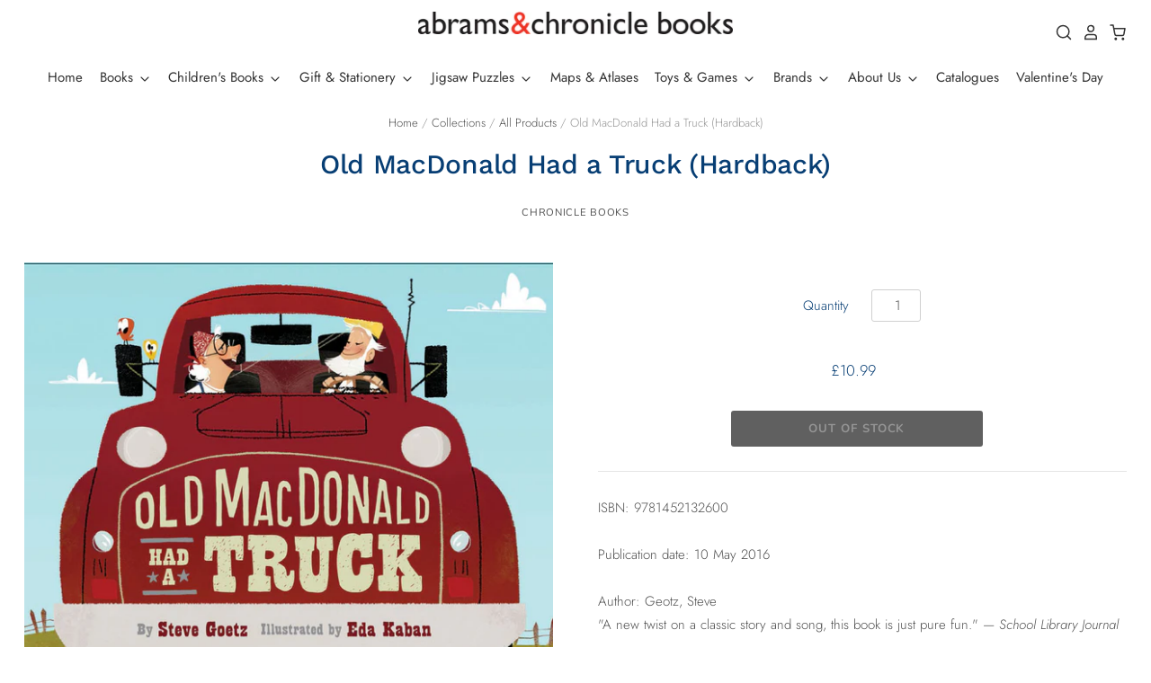

--- FILE ---
content_type: text/html; charset=utf-8
request_url: https://abramsandchronicle.co.uk/products/9781452132600
body_size: 26348
content:
<!doctype html>
<html class="no-js no-touch" lang="en">
<head>

  <meta charset="utf-8">
  <meta http-equiv="X-UA-Compatible" content="IE=edge,chrome=1">
  <meta name="viewport" content="width=device-width,initial-scale=1" />

  <!-- Preconnect Domains -->
  <link rel="preconnect" href="https://cdn.shopify.com" crossorigin>
  <link rel="preconnect" href="https://fonts.shopify.com" crossorigin>
  <link rel="preconnect" href="https://monorail-edge.shopifysvc.com">

  <!-- Preload Assets -->
  <link rel="preload" href="//abramsandchronicle.co.uk/cdn/shop/t/2/assets/theme.css?v=117381208972289428341764332935" as="style">
  <link rel="preload" href="//abramsandchronicle.co.uk/cdn/shop/t/2/assets/pacific.js?v=75487827241086367741617899316" as="script">

  

  <title>Old MacDonald Had a Truck (Hardback)&ndash; Abrams &amp; Chronicle Books
</title>

  
    <meta name="description" content="&quot;A new twist on a classic story and song, this book is just pure fun.&quot; — School Library Journal Old MacDonald has some new friends on the farm: Old MacDonald had a farm E-I-E-I-O. And on that farm he had a...TRUCK?! With a DIG DIG here and a SCOOP SCOOP there, this classic folk song just got revved up! Beloved machines" />
  

  
    <link rel="shortcut icon" href="//abramsandchronicle.co.uk/cdn/shop/files/favicon_32x32.png?v=1625648906" type="image/png" />
  

  
    <link rel="canonical" href="https://abramsandchronicle.co.uk/products/9781452132600" />
  

  <script>window.performance && window.performance.mark && window.performance.mark('shopify.content_for_header.start');</script><meta id="shopify-digital-wallet" name="shopify-digital-wallet" content="/48073277605/digital_wallets/dialog">
<meta name="shopify-checkout-api-token" content="3bce4c17dfe82d3a1b9617c61863946d">
<link rel="alternate" type="application/json+oembed" href="https://abramsandchronicle.co.uk/products/9781452132600.oembed">
<script async="async" src="/checkouts/internal/preloads.js?locale=en-GB"></script>
<link rel="preconnect" href="https://shop.app" crossorigin="anonymous">
<script async="async" src="https://shop.app/checkouts/internal/preloads.js?locale=en-GB&shop_id=48073277605" crossorigin="anonymous"></script>
<script id="apple-pay-shop-capabilities" type="application/json">{"shopId":48073277605,"countryCode":"GB","currencyCode":"GBP","merchantCapabilities":["supports3DS"],"merchantId":"gid:\/\/shopify\/Shop\/48073277605","merchantName":"Abrams \u0026 Chronicle Books","requiredBillingContactFields":["postalAddress","email"],"requiredShippingContactFields":["postalAddress","email"],"shippingType":"shipping","supportedNetworks":["visa","maestro","masterCard","amex","discover","elo"],"total":{"type":"pending","label":"Abrams \u0026 Chronicle Books","amount":"1.00"},"shopifyPaymentsEnabled":true,"supportsSubscriptions":true}</script>
<script id="shopify-features" type="application/json">{"accessToken":"3bce4c17dfe82d3a1b9617c61863946d","betas":["rich-media-storefront-analytics"],"domain":"abramsandchronicle.co.uk","predictiveSearch":true,"shopId":48073277605,"locale":"en"}</script>
<script>var Shopify = Shopify || {};
Shopify.shop = "abrams-chronicle-books.myshopify.com";
Shopify.locale = "en";
Shopify.currency = {"active":"GBP","rate":"1.0"};
Shopify.country = "GB";
Shopify.theme = {"name":"Pacific","id":121628426405,"schema_name":"Pacific","schema_version":"4.7.0","theme_store_id":705,"role":"main"};
Shopify.theme.handle = "null";
Shopify.theme.style = {"id":null,"handle":null};
Shopify.cdnHost = "abramsandchronicle.co.uk/cdn";
Shopify.routes = Shopify.routes || {};
Shopify.routes.root = "/";</script>
<script type="module">!function(o){(o.Shopify=o.Shopify||{}).modules=!0}(window);</script>
<script>!function(o){function n(){var o=[];function n(){o.push(Array.prototype.slice.apply(arguments))}return n.q=o,n}var t=o.Shopify=o.Shopify||{};t.loadFeatures=n(),t.autoloadFeatures=n()}(window);</script>
<script>
  window.ShopifyPay = window.ShopifyPay || {};
  window.ShopifyPay.apiHost = "shop.app\/pay";
  window.ShopifyPay.redirectState = null;
</script>
<script id="shop-js-analytics" type="application/json">{"pageType":"product"}</script>
<script defer="defer" async type="module" src="//abramsandchronicle.co.uk/cdn/shopifycloud/shop-js/modules/v2/client.init-shop-cart-sync_BN7fPSNr.en.esm.js"></script>
<script defer="defer" async type="module" src="//abramsandchronicle.co.uk/cdn/shopifycloud/shop-js/modules/v2/chunk.common_Cbph3Kss.esm.js"></script>
<script defer="defer" async type="module" src="//abramsandchronicle.co.uk/cdn/shopifycloud/shop-js/modules/v2/chunk.modal_DKumMAJ1.esm.js"></script>
<script type="module">
  await import("//abramsandchronicle.co.uk/cdn/shopifycloud/shop-js/modules/v2/client.init-shop-cart-sync_BN7fPSNr.en.esm.js");
await import("//abramsandchronicle.co.uk/cdn/shopifycloud/shop-js/modules/v2/chunk.common_Cbph3Kss.esm.js");
await import("//abramsandchronicle.co.uk/cdn/shopifycloud/shop-js/modules/v2/chunk.modal_DKumMAJ1.esm.js");

  window.Shopify.SignInWithShop?.initShopCartSync?.({"fedCMEnabled":true,"windoidEnabled":true});

</script>
<script>
  window.Shopify = window.Shopify || {};
  if (!window.Shopify.featureAssets) window.Shopify.featureAssets = {};
  window.Shopify.featureAssets['shop-js'] = {"shop-cart-sync":["modules/v2/client.shop-cart-sync_CJVUk8Jm.en.esm.js","modules/v2/chunk.common_Cbph3Kss.esm.js","modules/v2/chunk.modal_DKumMAJ1.esm.js"],"init-fed-cm":["modules/v2/client.init-fed-cm_7Fvt41F4.en.esm.js","modules/v2/chunk.common_Cbph3Kss.esm.js","modules/v2/chunk.modal_DKumMAJ1.esm.js"],"init-shop-email-lookup-coordinator":["modules/v2/client.init-shop-email-lookup-coordinator_Cc088_bR.en.esm.js","modules/v2/chunk.common_Cbph3Kss.esm.js","modules/v2/chunk.modal_DKumMAJ1.esm.js"],"init-windoid":["modules/v2/client.init-windoid_hPopwJRj.en.esm.js","modules/v2/chunk.common_Cbph3Kss.esm.js","modules/v2/chunk.modal_DKumMAJ1.esm.js"],"shop-button":["modules/v2/client.shop-button_B0jaPSNF.en.esm.js","modules/v2/chunk.common_Cbph3Kss.esm.js","modules/v2/chunk.modal_DKumMAJ1.esm.js"],"shop-cash-offers":["modules/v2/client.shop-cash-offers_DPIskqss.en.esm.js","modules/v2/chunk.common_Cbph3Kss.esm.js","modules/v2/chunk.modal_DKumMAJ1.esm.js"],"shop-toast-manager":["modules/v2/client.shop-toast-manager_CK7RT69O.en.esm.js","modules/v2/chunk.common_Cbph3Kss.esm.js","modules/v2/chunk.modal_DKumMAJ1.esm.js"],"init-shop-cart-sync":["modules/v2/client.init-shop-cart-sync_BN7fPSNr.en.esm.js","modules/v2/chunk.common_Cbph3Kss.esm.js","modules/v2/chunk.modal_DKumMAJ1.esm.js"],"init-customer-accounts-sign-up":["modules/v2/client.init-customer-accounts-sign-up_CfPf4CXf.en.esm.js","modules/v2/client.shop-login-button_DeIztwXF.en.esm.js","modules/v2/chunk.common_Cbph3Kss.esm.js","modules/v2/chunk.modal_DKumMAJ1.esm.js"],"pay-button":["modules/v2/client.pay-button_CgIwFSYN.en.esm.js","modules/v2/chunk.common_Cbph3Kss.esm.js","modules/v2/chunk.modal_DKumMAJ1.esm.js"],"init-customer-accounts":["modules/v2/client.init-customer-accounts_DQ3x16JI.en.esm.js","modules/v2/client.shop-login-button_DeIztwXF.en.esm.js","modules/v2/chunk.common_Cbph3Kss.esm.js","modules/v2/chunk.modal_DKumMAJ1.esm.js"],"avatar":["modules/v2/client.avatar_BTnouDA3.en.esm.js"],"init-shop-for-new-customer-accounts":["modules/v2/client.init-shop-for-new-customer-accounts_CsZy_esa.en.esm.js","modules/v2/client.shop-login-button_DeIztwXF.en.esm.js","modules/v2/chunk.common_Cbph3Kss.esm.js","modules/v2/chunk.modal_DKumMAJ1.esm.js"],"shop-follow-button":["modules/v2/client.shop-follow-button_BRMJjgGd.en.esm.js","modules/v2/chunk.common_Cbph3Kss.esm.js","modules/v2/chunk.modal_DKumMAJ1.esm.js"],"checkout-modal":["modules/v2/client.checkout-modal_B9Drz_yf.en.esm.js","modules/v2/chunk.common_Cbph3Kss.esm.js","modules/v2/chunk.modal_DKumMAJ1.esm.js"],"shop-login-button":["modules/v2/client.shop-login-button_DeIztwXF.en.esm.js","modules/v2/chunk.common_Cbph3Kss.esm.js","modules/v2/chunk.modal_DKumMAJ1.esm.js"],"lead-capture":["modules/v2/client.lead-capture_DXYzFM3R.en.esm.js","modules/v2/chunk.common_Cbph3Kss.esm.js","modules/v2/chunk.modal_DKumMAJ1.esm.js"],"shop-login":["modules/v2/client.shop-login_CA5pJqmO.en.esm.js","modules/v2/chunk.common_Cbph3Kss.esm.js","modules/v2/chunk.modal_DKumMAJ1.esm.js"],"payment-terms":["modules/v2/client.payment-terms_BxzfvcZJ.en.esm.js","modules/v2/chunk.common_Cbph3Kss.esm.js","modules/v2/chunk.modal_DKumMAJ1.esm.js"]};
</script>
<script>(function() {
  var isLoaded = false;
  function asyncLoad() {
    if (isLoaded) return;
    isLoaded = true;
    var urls = ["https:\/\/chimpstatic.com\/mcjs-connected\/js\/users\/0b78274e69a48961d29d53b5a\/4ae37fde8b20c01203faa2f81.js?shop=abrams-chronicle-books.myshopify.com"];
    for (var i = 0; i < urls.length; i++) {
      var s = document.createElement('script');
      s.type = 'text/javascript';
      s.async = true;
      s.src = urls[i];
      var x = document.getElementsByTagName('script')[0];
      x.parentNode.insertBefore(s, x);
    }
  };
  if(window.attachEvent) {
    window.attachEvent('onload', asyncLoad);
  } else {
    window.addEventListener('load', asyncLoad, false);
  }
})();</script>
<script id="__st">var __st={"a":48073277605,"offset":0,"reqid":"c5d271a1-36d2-40ac-9de2-2d6babd83744-1769895281","pageurl":"abramsandchronicle.co.uk\/products\/9781452132600","u":"039f8481eb44","p":"product","rtyp":"product","rid":6786789048485};</script>
<script>window.ShopifyPaypalV4VisibilityTracking = true;</script>
<script id="captcha-bootstrap">!function(){'use strict';const t='contact',e='account',n='new_comment',o=[[t,t],['blogs',n],['comments',n],[t,'customer']],c=[[e,'customer_login'],[e,'guest_login'],[e,'recover_customer_password'],[e,'create_customer']],r=t=>t.map((([t,e])=>`form[action*='/${t}']:not([data-nocaptcha='true']) input[name='form_type'][value='${e}']`)).join(','),a=t=>()=>t?[...document.querySelectorAll(t)].map((t=>t.form)):[];function s(){const t=[...o],e=r(t);return a(e)}const i='password',u='form_key',d=['recaptcha-v3-token','g-recaptcha-response','h-captcha-response',i],f=()=>{try{return window.sessionStorage}catch{return}},m='__shopify_v',_=t=>t.elements[u];function p(t,e,n=!1){try{const o=window.sessionStorage,c=JSON.parse(o.getItem(e)),{data:r}=function(t){const{data:e,action:n}=t;return t[m]||n?{data:e,action:n}:{data:t,action:n}}(c);for(const[e,n]of Object.entries(r))t.elements[e]&&(t.elements[e].value=n);n&&o.removeItem(e)}catch(o){console.error('form repopulation failed',{error:o})}}const l='form_type',E='cptcha';function T(t){t.dataset[E]=!0}const w=window,h=w.document,L='Shopify',v='ce_forms',y='captcha';let A=!1;((t,e)=>{const n=(g='f06e6c50-85a8-45c8-87d0-21a2b65856fe',I='https://cdn.shopify.com/shopifycloud/storefront-forms-hcaptcha/ce_storefront_forms_captcha_hcaptcha.v1.5.2.iife.js',D={infoText:'Protected by hCaptcha',privacyText:'Privacy',termsText:'Terms'},(t,e,n)=>{const o=w[L][v],c=o.bindForm;if(c)return c(t,g,e,D).then(n);var r;o.q.push([[t,g,e,D],n]),r=I,A||(h.body.append(Object.assign(h.createElement('script'),{id:'captcha-provider',async:!0,src:r})),A=!0)});var g,I,D;w[L]=w[L]||{},w[L][v]=w[L][v]||{},w[L][v].q=[],w[L][y]=w[L][y]||{},w[L][y].protect=function(t,e){n(t,void 0,e),T(t)},Object.freeze(w[L][y]),function(t,e,n,w,h,L){const[v,y,A,g]=function(t,e,n){const i=e?o:[],u=t?c:[],d=[...i,...u],f=r(d),m=r(i),_=r(d.filter((([t,e])=>n.includes(e))));return[a(f),a(m),a(_),s()]}(w,h,L),I=t=>{const e=t.target;return e instanceof HTMLFormElement?e:e&&e.form},D=t=>v().includes(t);t.addEventListener('submit',(t=>{const e=I(t);if(!e)return;const n=D(e)&&!e.dataset.hcaptchaBound&&!e.dataset.recaptchaBound,o=_(e),c=g().includes(e)&&(!o||!o.value);(n||c)&&t.preventDefault(),c&&!n&&(function(t){try{if(!f())return;!function(t){const e=f();if(!e)return;const n=_(t);if(!n)return;const o=n.value;o&&e.removeItem(o)}(t);const e=Array.from(Array(32),(()=>Math.random().toString(36)[2])).join('');!function(t,e){_(t)||t.append(Object.assign(document.createElement('input'),{type:'hidden',name:u})),t.elements[u].value=e}(t,e),function(t,e){const n=f();if(!n)return;const o=[...t.querySelectorAll(`input[type='${i}']`)].map((({name:t})=>t)),c=[...d,...o],r={};for(const[a,s]of new FormData(t).entries())c.includes(a)||(r[a]=s);n.setItem(e,JSON.stringify({[m]:1,action:t.action,data:r}))}(t,e)}catch(e){console.error('failed to persist form',e)}}(e),e.submit())}));const S=(t,e)=>{t&&!t.dataset[E]&&(n(t,e.some((e=>e===t))),T(t))};for(const o of['focusin','change'])t.addEventListener(o,(t=>{const e=I(t);D(e)&&S(e,y())}));const B=e.get('form_key'),M=e.get(l),P=B&&M;t.addEventListener('DOMContentLoaded',(()=>{const t=y();if(P)for(const e of t)e.elements[l].value===M&&p(e,B);[...new Set([...A(),...v().filter((t=>'true'===t.dataset.shopifyCaptcha))])].forEach((e=>S(e,t)))}))}(h,new URLSearchParams(w.location.search),n,t,e,['guest_login'])})(!0,!0)}();</script>
<script integrity="sha256-4kQ18oKyAcykRKYeNunJcIwy7WH5gtpwJnB7kiuLZ1E=" data-source-attribution="shopify.loadfeatures" defer="defer" src="//abramsandchronicle.co.uk/cdn/shopifycloud/storefront/assets/storefront/load_feature-a0a9edcb.js" crossorigin="anonymous"></script>
<script crossorigin="anonymous" defer="defer" src="//abramsandchronicle.co.uk/cdn/shopifycloud/storefront/assets/shopify_pay/storefront-65b4c6d7.js?v=20250812"></script>
<script data-source-attribution="shopify.dynamic_checkout.dynamic.init">var Shopify=Shopify||{};Shopify.PaymentButton=Shopify.PaymentButton||{isStorefrontPortableWallets:!0,init:function(){window.Shopify.PaymentButton.init=function(){};var t=document.createElement("script");t.src="https://abramsandchronicle.co.uk/cdn/shopifycloud/portable-wallets/latest/portable-wallets.en.js",t.type="module",document.head.appendChild(t)}};
</script>
<script data-source-attribution="shopify.dynamic_checkout.buyer_consent">
  function portableWalletsHideBuyerConsent(e){var t=document.getElementById("shopify-buyer-consent"),n=document.getElementById("shopify-subscription-policy-button");t&&n&&(t.classList.add("hidden"),t.setAttribute("aria-hidden","true"),n.removeEventListener("click",e))}function portableWalletsShowBuyerConsent(e){var t=document.getElementById("shopify-buyer-consent"),n=document.getElementById("shopify-subscription-policy-button");t&&n&&(t.classList.remove("hidden"),t.removeAttribute("aria-hidden"),n.addEventListener("click",e))}window.Shopify?.PaymentButton&&(window.Shopify.PaymentButton.hideBuyerConsent=portableWalletsHideBuyerConsent,window.Shopify.PaymentButton.showBuyerConsent=portableWalletsShowBuyerConsent);
</script>
<script data-source-attribution="shopify.dynamic_checkout.cart.bootstrap">document.addEventListener("DOMContentLoaded",(function(){function t(){return document.querySelector("shopify-accelerated-checkout-cart, shopify-accelerated-checkout")}if(t())Shopify.PaymentButton.init();else{new MutationObserver((function(e,n){t()&&(Shopify.PaymentButton.init(),n.disconnect())})).observe(document.body,{childList:!0,subtree:!0})}}));
</script>
<link id="shopify-accelerated-checkout-styles" rel="stylesheet" media="screen" href="https://abramsandchronicle.co.uk/cdn/shopifycloud/portable-wallets/latest/accelerated-checkout-backwards-compat.css" crossorigin="anonymous">
<style id="shopify-accelerated-checkout-cart">
        #shopify-buyer-consent {
  margin-top: 1em;
  display: inline-block;
  width: 100%;
}

#shopify-buyer-consent.hidden {
  display: none;
}

#shopify-subscription-policy-button {
  background: none;
  border: none;
  padding: 0;
  text-decoration: underline;
  font-size: inherit;
  cursor: pointer;
}

#shopify-subscription-policy-button::before {
  box-shadow: none;
}

      </style>

<script>window.performance && window.performance.mark && window.performance.mark('shopify.content_for_header.end');</script>

  
  















<meta property="og:site_name" content="Abrams &amp; Chronicle Books">
<meta property="og:url" content="https://abramsandchronicle.co.uk/products/9781452132600">
<meta property="og:title" content="Old MacDonald Had a Truck (Hardback)">
<meta property="og:type" content="website">
<meta property="og:description" content="&quot;A new twist on a classic story and song, this book is just pure fun.&quot; — School Library Journal Old MacDonald has some new friends on the farm: Old MacDonald had a farm E-I-E-I-O. And on that farm he had a...TRUCK?! With a DIG DIG here and a SCOOP SCOOP there, this classic folk song just got revved up! Beloved machines">




    
    
    

    
    
    <meta
      property="og:image"
      content="https://abramsandchronicle.co.uk/cdn/shop/products/9781452132600_1200x1046.jpg?v=1622147557"
    />
    <meta
      property="og:image:secure_url"
      content="https://abramsandchronicle.co.uk/cdn/shop/products/9781452132600_1200x1046.jpg?v=1622147557"
    />
    <meta property="og:image:width" content="1200" />
    <meta property="og:image:height" content="1046" />
    
    
    <meta property="og:image:alt" content="Social media image" />
  









  <meta name="twitter:site" content="@abramschronicle">








<meta name="twitter:title" content="Old MacDonald Had a Truck (Hardback)">
<meta name="twitter:description" content="&quot;A new twist on a classic story and song, this book is just pure fun.&quot; — School Library Journal Old MacDonald has some new friends on the farm: Old MacDonald had a farm E-I-E-I-O. And on that farm he had a...TRUCK?! With a DIG DIG here and a SCOOP SCOOP there, this classic folk song just got revved up! Beloved machines">


    
    
    
      
      
      <meta name="twitter:card" content="summary_large_image">
    
    
    <meta
      property="twitter:image"
      content="https://abramsandchronicle.co.uk/cdn/shop/products/9781452132600_1200x600_crop_center.jpg?v=1622147557"
    />
    <meta property="twitter:image:width" content="1200" />
    <meta property="twitter:image:height" content="600" />
    
    
    <meta property="twitter:image:alt" content="Social media image" />
  



  <!-- Theme CSS -->
  <link rel="stylesheet" href="//abramsandchronicle.co.uk/cdn/shop/t/2/assets/theme.css?v=117381208972289428341764332935">

  <!-- Theme object -->
  <script>

  window.Shop = {};

  Shop.version = "4.7.0";

  Shop.cartQuantityError = {
    title: "Not available",
    message: "You can only have ** quantity ** ** title ** in your cart.",
    button: "Okay",
  };

  Shop.moneyFormat = "£{{amount}}";

  

  

  

  window.Theme = {
    routes: {
      "root_url": "/",
      "account_url": "/account",
      "account_login_url": "/account/login",
      "account_logout_url": "/account/logout",
      "account_register_url": "/account/register",
      "account_addresses_url": "/account/addresses",
      "collections_url": "/collections",
      "all_products_collection_url": "/collections/all",
      "search_url": "/search",
      "cart_url": "/cart",
      "cart_add_url": "/cart/add",
      "cart_change_url": "/cart/change",
      "cart_clear_url": "/cart/clear",
      "product_recommendations_url": "/recommendations/products"
    }
  };
</script>



                  <script>
              if (typeof BSS_PL == 'undefined') {
                  var BSS_PL = {};
              }
              var bssPlApiServer = "https://product-labels-pro.bsscommerce.com";
              BSS_PL.customerTags = 'null';
              BSS_PL.configData = [];
              BSS_PL.storeId = 11085;
              BSS_PL.currentPlan = "false";
              BSS_PL.storeIdCustomOld = "10678";
              </script>
          <style>
.homepage-slideshow .slick-slide .bss_pl_img {
    visibility: hidden;
}
</style>
                    <link href="https://monorail-edge.shopifysvc.com" rel="dns-prefetch">
<script>(function(){if ("sendBeacon" in navigator && "performance" in window) {try {var session_token_from_headers = performance.getEntriesByType('navigation')[0].serverTiming.find(x => x.name == '_s').description;} catch {var session_token_from_headers = undefined;}var session_cookie_matches = document.cookie.match(/_shopify_s=([^;]*)/);var session_token_from_cookie = session_cookie_matches && session_cookie_matches.length === 2 ? session_cookie_matches[1] : "";var session_token = session_token_from_headers || session_token_from_cookie || "";function handle_abandonment_event(e) {var entries = performance.getEntries().filter(function(entry) {return /monorail-edge.shopifysvc.com/.test(entry.name);});if (!window.abandonment_tracked && entries.length === 0) {window.abandonment_tracked = true;var currentMs = Date.now();var navigation_start = performance.timing.navigationStart;var payload = {shop_id: 48073277605,url: window.location.href,navigation_start,duration: currentMs - navigation_start,session_token,page_type: "product"};window.navigator.sendBeacon("https://monorail-edge.shopifysvc.com/v1/produce", JSON.stringify({schema_id: "online_store_buyer_site_abandonment/1.1",payload: payload,metadata: {event_created_at_ms: currentMs,event_sent_at_ms: currentMs}}));}}window.addEventListener('pagehide', handle_abandonment_event);}}());</script>
<script id="web-pixels-manager-setup">(function e(e,d,r,n,o){if(void 0===o&&(o={}),!Boolean(null===(a=null===(i=window.Shopify)||void 0===i?void 0:i.analytics)||void 0===a?void 0:a.replayQueue)){var i,a;window.Shopify=window.Shopify||{};var t=window.Shopify;t.analytics=t.analytics||{};var s=t.analytics;s.replayQueue=[],s.publish=function(e,d,r){return s.replayQueue.push([e,d,r]),!0};try{self.performance.mark("wpm:start")}catch(e){}var l=function(){var e={modern:/Edge?\/(1{2}[4-9]|1[2-9]\d|[2-9]\d{2}|\d{4,})\.\d+(\.\d+|)|Firefox\/(1{2}[4-9]|1[2-9]\d|[2-9]\d{2}|\d{4,})\.\d+(\.\d+|)|Chrom(ium|e)\/(9{2}|\d{3,})\.\d+(\.\d+|)|(Maci|X1{2}).+ Version\/(15\.\d+|(1[6-9]|[2-9]\d|\d{3,})\.\d+)([,.]\d+|)( \(\w+\)|)( Mobile\/\w+|) Safari\/|Chrome.+OPR\/(9{2}|\d{3,})\.\d+\.\d+|(CPU[ +]OS|iPhone[ +]OS|CPU[ +]iPhone|CPU IPhone OS|CPU iPad OS)[ +]+(15[._]\d+|(1[6-9]|[2-9]\d|\d{3,})[._]\d+)([._]\d+|)|Android:?[ /-](13[3-9]|1[4-9]\d|[2-9]\d{2}|\d{4,})(\.\d+|)(\.\d+|)|Android.+Firefox\/(13[5-9]|1[4-9]\d|[2-9]\d{2}|\d{4,})\.\d+(\.\d+|)|Android.+Chrom(ium|e)\/(13[3-9]|1[4-9]\d|[2-9]\d{2}|\d{4,})\.\d+(\.\d+|)|SamsungBrowser\/([2-9]\d|\d{3,})\.\d+/,legacy:/Edge?\/(1[6-9]|[2-9]\d|\d{3,})\.\d+(\.\d+|)|Firefox\/(5[4-9]|[6-9]\d|\d{3,})\.\d+(\.\d+|)|Chrom(ium|e)\/(5[1-9]|[6-9]\d|\d{3,})\.\d+(\.\d+|)([\d.]+$|.*Safari\/(?![\d.]+ Edge\/[\d.]+$))|(Maci|X1{2}).+ Version\/(10\.\d+|(1[1-9]|[2-9]\d|\d{3,})\.\d+)([,.]\d+|)( \(\w+\)|)( Mobile\/\w+|) Safari\/|Chrome.+OPR\/(3[89]|[4-9]\d|\d{3,})\.\d+\.\d+|(CPU[ +]OS|iPhone[ +]OS|CPU[ +]iPhone|CPU IPhone OS|CPU iPad OS)[ +]+(10[._]\d+|(1[1-9]|[2-9]\d|\d{3,})[._]\d+)([._]\d+|)|Android:?[ /-](13[3-9]|1[4-9]\d|[2-9]\d{2}|\d{4,})(\.\d+|)(\.\d+|)|Mobile Safari.+OPR\/([89]\d|\d{3,})\.\d+\.\d+|Android.+Firefox\/(13[5-9]|1[4-9]\d|[2-9]\d{2}|\d{4,})\.\d+(\.\d+|)|Android.+Chrom(ium|e)\/(13[3-9]|1[4-9]\d|[2-9]\d{2}|\d{4,})\.\d+(\.\d+|)|Android.+(UC? ?Browser|UCWEB|U3)[ /]?(15\.([5-9]|\d{2,})|(1[6-9]|[2-9]\d|\d{3,})\.\d+)\.\d+|SamsungBrowser\/(5\.\d+|([6-9]|\d{2,})\.\d+)|Android.+MQ{2}Browser\/(14(\.(9|\d{2,})|)|(1[5-9]|[2-9]\d|\d{3,})(\.\d+|))(\.\d+|)|K[Aa][Ii]OS\/(3\.\d+|([4-9]|\d{2,})\.\d+)(\.\d+|)/},d=e.modern,r=e.legacy,n=navigator.userAgent;return n.match(d)?"modern":n.match(r)?"legacy":"unknown"}(),u="modern"===l?"modern":"legacy",c=(null!=n?n:{modern:"",legacy:""})[u],f=function(e){return[e.baseUrl,"/wpm","/b",e.hashVersion,"modern"===e.buildTarget?"m":"l",".js"].join("")}({baseUrl:d,hashVersion:r,buildTarget:u}),m=function(e){var d=e.version,r=e.bundleTarget,n=e.surface,o=e.pageUrl,i=e.monorailEndpoint;return{emit:function(e){var a=e.status,t=e.errorMsg,s=(new Date).getTime(),l=JSON.stringify({metadata:{event_sent_at_ms:s},events:[{schema_id:"web_pixels_manager_load/3.1",payload:{version:d,bundle_target:r,page_url:o,status:a,surface:n,error_msg:t},metadata:{event_created_at_ms:s}}]});if(!i)return console&&console.warn&&console.warn("[Web Pixels Manager] No Monorail endpoint provided, skipping logging."),!1;try{return self.navigator.sendBeacon.bind(self.navigator)(i,l)}catch(e){}var u=new XMLHttpRequest;try{return u.open("POST",i,!0),u.setRequestHeader("Content-Type","text/plain"),u.send(l),!0}catch(e){return console&&console.warn&&console.warn("[Web Pixels Manager] Got an unhandled error while logging to Monorail."),!1}}}}({version:r,bundleTarget:l,surface:e.surface,pageUrl:self.location.href,monorailEndpoint:e.monorailEndpoint});try{o.browserTarget=l,function(e){var d=e.src,r=e.async,n=void 0===r||r,o=e.onload,i=e.onerror,a=e.sri,t=e.scriptDataAttributes,s=void 0===t?{}:t,l=document.createElement("script"),u=document.querySelector("head"),c=document.querySelector("body");if(l.async=n,l.src=d,a&&(l.integrity=a,l.crossOrigin="anonymous"),s)for(var f in s)if(Object.prototype.hasOwnProperty.call(s,f))try{l.dataset[f]=s[f]}catch(e){}if(o&&l.addEventListener("load",o),i&&l.addEventListener("error",i),u)u.appendChild(l);else{if(!c)throw new Error("Did not find a head or body element to append the script");c.appendChild(l)}}({src:f,async:!0,onload:function(){if(!function(){var e,d;return Boolean(null===(d=null===(e=window.Shopify)||void 0===e?void 0:e.analytics)||void 0===d?void 0:d.initialized)}()){var d=window.webPixelsManager.init(e)||void 0;if(d){var r=window.Shopify.analytics;r.replayQueue.forEach((function(e){var r=e[0],n=e[1],o=e[2];d.publishCustomEvent(r,n,o)})),r.replayQueue=[],r.publish=d.publishCustomEvent,r.visitor=d.visitor,r.initialized=!0}}},onerror:function(){return m.emit({status:"failed",errorMsg:"".concat(f," has failed to load")})},sri:function(e){var d=/^sha384-[A-Za-z0-9+/=]+$/;return"string"==typeof e&&d.test(e)}(c)?c:"",scriptDataAttributes:o}),m.emit({status:"loading"})}catch(e){m.emit({status:"failed",errorMsg:(null==e?void 0:e.message)||"Unknown error"})}}})({shopId: 48073277605,storefrontBaseUrl: "https://abramsandchronicle.co.uk",extensionsBaseUrl: "https://extensions.shopifycdn.com/cdn/shopifycloud/web-pixels-manager",monorailEndpoint: "https://monorail-edge.shopifysvc.com/unstable/produce_batch",surface: "storefront-renderer",enabledBetaFlags: ["2dca8a86"],webPixelsConfigList: [{"id":"shopify-app-pixel","configuration":"{}","eventPayloadVersion":"v1","runtimeContext":"STRICT","scriptVersion":"0450","apiClientId":"shopify-pixel","type":"APP","privacyPurposes":["ANALYTICS","MARKETING"]},{"id":"shopify-custom-pixel","eventPayloadVersion":"v1","runtimeContext":"LAX","scriptVersion":"0450","apiClientId":"shopify-pixel","type":"CUSTOM","privacyPurposes":["ANALYTICS","MARKETING"]}],isMerchantRequest: false,initData: {"shop":{"name":"Abrams \u0026 Chronicle Books","paymentSettings":{"currencyCode":"GBP"},"myshopifyDomain":"abrams-chronicle-books.myshopify.com","countryCode":"GB","storefrontUrl":"https:\/\/abramsandchronicle.co.uk"},"customer":null,"cart":null,"checkout":null,"productVariants":[{"price":{"amount":10.99,"currencyCode":"GBP"},"product":{"title":"Old MacDonald Had a Truck (Hardback)","vendor":"Chronicle Books","id":"6786789048485","untranslatedTitle":"Old MacDonald Had a Truck (Hardback)","url":"\/products\/9781452132600","type":"Book\/Hardback"},"id":"39981610565797","image":{"src":"\/\/abramsandchronicle.co.uk\/cdn\/shop\/products\/9781452132600.jpg?v=1622147557"},"sku":"9781452132600","title":"Default Title","untranslatedTitle":"Default Title"}],"purchasingCompany":null},},"https://abramsandchronicle.co.uk/cdn","1d2a099fw23dfb22ep557258f5m7a2edbae",{"modern":"","legacy":""},{"shopId":"48073277605","storefrontBaseUrl":"https:\/\/abramsandchronicle.co.uk","extensionBaseUrl":"https:\/\/extensions.shopifycdn.com\/cdn\/shopifycloud\/web-pixels-manager","surface":"storefront-renderer","enabledBetaFlags":"[\"2dca8a86\"]","isMerchantRequest":"false","hashVersion":"1d2a099fw23dfb22ep557258f5m7a2edbae","publish":"custom","events":"[[\"page_viewed\",{}],[\"product_viewed\",{\"productVariant\":{\"price\":{\"amount\":10.99,\"currencyCode\":\"GBP\"},\"product\":{\"title\":\"Old MacDonald Had a Truck (Hardback)\",\"vendor\":\"Chronicle Books\",\"id\":\"6786789048485\",\"untranslatedTitle\":\"Old MacDonald Had a Truck (Hardback)\",\"url\":\"\/products\/9781452132600\",\"type\":\"Book\/Hardback\"},\"id\":\"39981610565797\",\"image\":{\"src\":\"\/\/abramsandchronicle.co.uk\/cdn\/shop\/products\/9781452132600.jpg?v=1622147557\"},\"sku\":\"9781452132600\",\"title\":\"Default Title\",\"untranslatedTitle\":\"Default Title\"}}]]"});</script><script>
  window.ShopifyAnalytics = window.ShopifyAnalytics || {};
  window.ShopifyAnalytics.meta = window.ShopifyAnalytics.meta || {};
  window.ShopifyAnalytics.meta.currency = 'GBP';
  var meta = {"product":{"id":6786789048485,"gid":"gid:\/\/shopify\/Product\/6786789048485","vendor":"Chronicle Books","type":"Book\/Hardback","handle":"9781452132600","variants":[{"id":39981610565797,"price":1099,"name":"Old MacDonald Had a Truck (Hardback)","public_title":null,"sku":"9781452132600"}],"remote":false},"page":{"pageType":"product","resourceType":"product","resourceId":6786789048485,"requestId":"c5d271a1-36d2-40ac-9de2-2d6babd83744-1769895281"}};
  for (var attr in meta) {
    window.ShopifyAnalytics.meta[attr] = meta[attr];
  }
</script>
<script class="analytics">
  (function () {
    var customDocumentWrite = function(content) {
      var jquery = null;

      if (window.jQuery) {
        jquery = window.jQuery;
      } else if (window.Checkout && window.Checkout.$) {
        jquery = window.Checkout.$;
      }

      if (jquery) {
        jquery('body').append(content);
      }
    };

    var hasLoggedConversion = function(token) {
      if (token) {
        return document.cookie.indexOf('loggedConversion=' + token) !== -1;
      }
      return false;
    }

    var setCookieIfConversion = function(token) {
      if (token) {
        var twoMonthsFromNow = new Date(Date.now());
        twoMonthsFromNow.setMonth(twoMonthsFromNow.getMonth() + 2);

        document.cookie = 'loggedConversion=' + token + '; expires=' + twoMonthsFromNow;
      }
    }

    var trekkie = window.ShopifyAnalytics.lib = window.trekkie = window.trekkie || [];
    if (trekkie.integrations) {
      return;
    }
    trekkie.methods = [
      'identify',
      'page',
      'ready',
      'track',
      'trackForm',
      'trackLink'
    ];
    trekkie.factory = function(method) {
      return function() {
        var args = Array.prototype.slice.call(arguments);
        args.unshift(method);
        trekkie.push(args);
        return trekkie;
      };
    };
    for (var i = 0; i < trekkie.methods.length; i++) {
      var key = trekkie.methods[i];
      trekkie[key] = trekkie.factory(key);
    }
    trekkie.load = function(config) {
      trekkie.config = config || {};
      trekkie.config.initialDocumentCookie = document.cookie;
      var first = document.getElementsByTagName('script')[0];
      var script = document.createElement('script');
      script.type = 'text/javascript';
      script.onerror = function(e) {
        var scriptFallback = document.createElement('script');
        scriptFallback.type = 'text/javascript';
        scriptFallback.onerror = function(error) {
                var Monorail = {
      produce: function produce(monorailDomain, schemaId, payload) {
        var currentMs = new Date().getTime();
        var event = {
          schema_id: schemaId,
          payload: payload,
          metadata: {
            event_created_at_ms: currentMs,
            event_sent_at_ms: currentMs
          }
        };
        return Monorail.sendRequest("https://" + monorailDomain + "/v1/produce", JSON.stringify(event));
      },
      sendRequest: function sendRequest(endpointUrl, payload) {
        // Try the sendBeacon API
        if (window && window.navigator && typeof window.navigator.sendBeacon === 'function' && typeof window.Blob === 'function' && !Monorail.isIos12()) {
          var blobData = new window.Blob([payload], {
            type: 'text/plain'
          });

          if (window.navigator.sendBeacon(endpointUrl, blobData)) {
            return true;
          } // sendBeacon was not successful

        } // XHR beacon

        var xhr = new XMLHttpRequest();

        try {
          xhr.open('POST', endpointUrl);
          xhr.setRequestHeader('Content-Type', 'text/plain');
          xhr.send(payload);
        } catch (e) {
          console.log(e);
        }

        return false;
      },
      isIos12: function isIos12() {
        return window.navigator.userAgent.lastIndexOf('iPhone; CPU iPhone OS 12_') !== -1 || window.navigator.userAgent.lastIndexOf('iPad; CPU OS 12_') !== -1;
      }
    };
    Monorail.produce('monorail-edge.shopifysvc.com',
      'trekkie_storefront_load_errors/1.1',
      {shop_id: 48073277605,
      theme_id: 121628426405,
      app_name: "storefront",
      context_url: window.location.href,
      source_url: "//abramsandchronicle.co.uk/cdn/s/trekkie.storefront.c59ea00e0474b293ae6629561379568a2d7c4bba.min.js"});

        };
        scriptFallback.async = true;
        scriptFallback.src = '//abramsandchronicle.co.uk/cdn/s/trekkie.storefront.c59ea00e0474b293ae6629561379568a2d7c4bba.min.js';
        first.parentNode.insertBefore(scriptFallback, first);
      };
      script.async = true;
      script.src = '//abramsandchronicle.co.uk/cdn/s/trekkie.storefront.c59ea00e0474b293ae6629561379568a2d7c4bba.min.js';
      first.parentNode.insertBefore(script, first);
    };
    trekkie.load(
      {"Trekkie":{"appName":"storefront","development":false,"defaultAttributes":{"shopId":48073277605,"isMerchantRequest":null,"themeId":121628426405,"themeCityHash":"16809194503356401451","contentLanguage":"en","currency":"GBP","eventMetadataId":"97981052-5a25-48f6-8188-9ce238f0213f"},"isServerSideCookieWritingEnabled":true,"monorailRegion":"shop_domain","enabledBetaFlags":["65f19447","b5387b81"]},"Session Attribution":{},"S2S":{"facebookCapiEnabled":false,"source":"trekkie-storefront-renderer","apiClientId":580111}}
    );

    var loaded = false;
    trekkie.ready(function() {
      if (loaded) return;
      loaded = true;

      window.ShopifyAnalytics.lib = window.trekkie;

      var originalDocumentWrite = document.write;
      document.write = customDocumentWrite;
      try { window.ShopifyAnalytics.merchantGoogleAnalytics.call(this); } catch(error) {};
      document.write = originalDocumentWrite;

      window.ShopifyAnalytics.lib.page(null,{"pageType":"product","resourceType":"product","resourceId":6786789048485,"requestId":"c5d271a1-36d2-40ac-9de2-2d6babd83744-1769895281","shopifyEmitted":true});

      var match = window.location.pathname.match(/checkouts\/(.+)\/(thank_you|post_purchase)/)
      var token = match? match[1]: undefined;
      if (!hasLoggedConversion(token)) {
        setCookieIfConversion(token);
        window.ShopifyAnalytics.lib.track("Viewed Product",{"currency":"GBP","variantId":39981610565797,"productId":6786789048485,"productGid":"gid:\/\/shopify\/Product\/6786789048485","name":"Old MacDonald Had a Truck (Hardback)","price":"10.99","sku":"9781452132600","brand":"Chronicle Books","variant":null,"category":"Book\/Hardback","nonInteraction":true,"remote":false},undefined,undefined,{"shopifyEmitted":true});
      window.ShopifyAnalytics.lib.track("monorail:\/\/trekkie_storefront_viewed_product\/1.1",{"currency":"GBP","variantId":39981610565797,"productId":6786789048485,"productGid":"gid:\/\/shopify\/Product\/6786789048485","name":"Old MacDonald Had a Truck (Hardback)","price":"10.99","sku":"9781452132600","brand":"Chronicle Books","variant":null,"category":"Book\/Hardback","nonInteraction":true,"remote":false,"referer":"https:\/\/abramsandchronicle.co.uk\/products\/9781452132600"});
      }
    });


        var eventsListenerScript = document.createElement('script');
        eventsListenerScript.async = true;
        eventsListenerScript.src = "//abramsandchronicle.co.uk/cdn/shopifycloud/storefront/assets/shop_events_listener-3da45d37.js";
        document.getElementsByTagName('head')[0].appendChild(eventsListenerScript);

})();</script>
<script
  defer
  src="https://abramsandchronicle.co.uk/cdn/shopifycloud/perf-kit/shopify-perf-kit-3.1.0.min.js"
  data-application="storefront-renderer"
  data-shop-id="48073277605"
  data-render-region="gcp-us-central1"
  data-page-type="product"
  data-theme-instance-id="121628426405"
  data-theme-name="Pacific"
  data-theme-version="4.7.0"
  data-monorail-region="shop_domain"
  data-resource-timing-sampling-rate="10"
  data-shs="true"
  data-shs-beacon="true"
  data-shs-export-with-fetch="true"
  data-shs-logs-sample-rate="1"
  data-shs-beacon-endpoint="https://abramsandchronicle.co.uk/api/collect"
></script>
</head>
             






<body class="
  
  sidebar-disabled
  template-product
">
  <script>
    window.Pacific = {};
    Pacific.settings = {"favicon":"\/\/abramsandchronicle.co.uk\/cdn\/shop\/files\/favicon.png?v=1625648906","icon_stroke_width":"normal","color_background":"#ffffff","color_text":"#4f4f4f","color_accent":"#f04d2e","color_heading":"#073e74","color_caption":"#4f4f4f","color_error":"#d60000","color_border":"#e5e5e5","color_button_primary_background":"#f04d2e","color_button_primary_text":"#ffffff","color_button_secondary_background":"#ffffff","color_button_secondary_text":"#f04d2e","color_button_secondary_border":"#f04d2e","color_input_text":"#4f4f4f","color_input_background":"#ffffff","color_input_border":"#d0d0d0","color_header_background":"#ffffff","color_header_text":"#333333","font_size_base":15,"font_body":{"error":"json not allowed for this object"},"font_menu":{"error":"json not allowed for this object"},"font_menu_capitalize":false,"font_menu_spacing":0,"font_heading":{"error":"json not allowed for this object"},"font_heading_capitalize":false,"font_heading_spacing":-1,"font_caption":{"error":"json not allowed for this object"},"font_caption_capitalize":true,"font_caption_spacing":6,"font_button":{"error":"json not allowed for this object"},"font_button_capitalize":true,"font_button_spacing":7,"enable-sidebar":"not-home","product_text_style":"under","product_image_flip":true,"social-facebook-url":"@abramschroniclebooks","social-twitter-url":"@abramschronicle","social-pinterest-url":"","social-instagram-url":"@abramschronicle","social-kickstarter-url":"","social-vimeo-url":"","social-youtube-url":"","social-email-address":"","social-rss-url":"","product-show-share-buttons":false,"blog-show-share-buttons":true,"share-widget-facebook":false,"share-widget-twitter":false,"share-widget-pinterest":false,"share-widget-fancy":false,"share-widget-email":false,"checkout_logo_position":"left","checkout_logo_size":"medium","checkout_body_background_color":"#fff","checkout_input_background_color_mode":"white","checkout_sidebar_background_color":"#fafafa","checkout_heading_font":"-apple-system, BlinkMacSystemFont, 'Segoe UI', Roboto, Helvetica, Arial, sans-serif, 'Apple Color Emoji', 'Segoe UI Emoji', 'Segoe UI Symbol'","checkout_body_font":"-apple-system, BlinkMacSystemFont, 'Segoe UI', Roboto, Helvetica, Arial, sans-serif, 'Apple Color Emoji', 'Segoe UI Emoji', 'Segoe UI Symbol'","checkout_accent_color":"#1878b9","checkout_button_color":"#1878b9","checkout_error_color":"#e22120","customer_layout":"customer_area"};
    document.documentElement.className=document.documentElement.className.replace(/\bno-js\b/,'js');
    if(('ontouchstart' in window)||window.DocumentTouch&&document instanceof DocumentTouch)document.documentElement.className=document.documentElement.className.replace(/\bno-touch\b/,'has-touch');
  </script>
  <div id="shopify-section-pxs-announcement-bar" class="shopify-section"><script
  type="application/json"
  data-section-type="pxs-announcement-bar"
  data-section-id="pxs-announcement-bar"
></script>












  </div>
  <div id="shopify-section-header" class="shopify-section section-header"><div class="intersection-target"></div>
<div data-section-id="header" data-section-type="header">
  <script
    type="application/json"
    data-section-data>
    {
      "settings": {
        "layout": "inline",
        "centerLogo": true,
        "sticky": true,
        "show_border": false,
        "enable_live_search": true,
        "search_results_display": "products_pages_posts"
      }
    }
  </script>


  

  

    

  

  

  

  <div class="main-header-wrapper
    "
  >
    <div class="mobile-nav-wrapper" data-mobile-nav>
      <div class="mobile-nav-overlay" data-mobile-nav-overlay></div>
      <div class="site-mobile-nav" data-mobile-nav-panel>
        <div class="mobile-nav-close" data-mobile-nav-close>
          









  <svg class="svg-icon icon-close " xmlns="http://www.w3.org/2000/svg" width="20" height="20" viewBox="0 0 20 20" fill="none">
    <path d="M15 5L10 10L5 15" stroke="currentColor" stroke-width="1.5" stroke-linecap="round" stroke-linejoin="round"/>
    <path d="M5 5L10 10L15 15" stroke="currentColor" stroke-width="1.5" stroke-linecap="round" stroke-linejoin="round"/>
  </svg>
















































  

  

  





        </div>
        
        
        <nav class="mobile-nav-content">
          







<ul
  class="navmenu navmenu-depth-1"
  data-navmenu
  aria-label="Main menu"
>
  
    
    

    
    
    
    
    
<li class="navmenu-item            navmenu-id-home      "
      
      
      
    >
      <a
        class="navmenu-link  "
        href="/"
        
      >
        Home
        
      </a>
      
    </li>
  
    
    

    
    
    
    
    
<li class="navmenu-item      navmenu-item-parent      navmenu-id-books      "
      
      data-navmenu-parent
      
    >
      <a
        class="navmenu-link navmenu-link-parent "
        href="/collections/books"
        
          aria-haspopup="true"
          aria-expanded="false"
        
      >
        Books
        
          <span class="navmenu-icon navmenu-icon-depth-1"
            data-navmenu-trigger
          >
            
          































  <svg class="svg-icon icon-plus navmenu-svg-not-active" xmlns="http://www.w3.org/2000/svg" width="20" height="20" viewBox="0 0 20 20" fill="none">
    <path d="M10 4.16669V15.8334" stroke="currentColor" stroke-width="1.5" stroke-linecap="round" stroke-linejoin="round"/>
    <path d="M4.16675 10H15.8334" stroke="currentColor" stroke-width="1.5" stroke-linecap="round" stroke-linejoin="round"/>
  </svg>


























  

  

  





          





















  <svg class="svg-icon icon-minus navmenu-svg-active" xmlns="http://www.w3.org/2000/svg" width="20" height="20" viewBox="0 0 20 20" fill="none">
    <path d="M4.16675 10H15.8334" stroke="currentColor" stroke-width="1.5" stroke-linecap="round" stroke-linejoin="round"/>
  </svg>




































  

  

  





        
          </span>
        
      </a>
      
        



<ul
  class="navmenu navmenu-depth-2 navmenu-submenu"
  data-navmenu
  data-navmenu-submenu
  aria-label="Main menu"
>
  
    

    
    

    
<li
        class="navmenu-item        navmenu-item-parent        navmenu-id-non-fiction"
        data-navmenu-parent
      >
        <a
          class="navmenu-link navmenu-link-parent "
          href="/collections/non-fiction"
          
            aria-haspopup="true"
            aria-expanded="false"
          
        >
          Non-fiction

          
            <span class="navmenu-icon navmenu-icon-depth-2"
              data-navmenu-trigger
            >
              
              
          































  <svg class="svg-icon icon-plus navmenu-svg-not-active" xmlns="http://www.w3.org/2000/svg" width="20" height="20" viewBox="0 0 20 20" fill="none">
    <path d="M10 4.16669V15.8334" stroke="currentColor" stroke-width="1.5" stroke-linecap="round" stroke-linejoin="round"/>
    <path d="M4.16675 10H15.8334" stroke="currentColor" stroke-width="1.5" stroke-linecap="round" stroke-linejoin="round"/>
  </svg>


























  

  

  





          





















  <svg class="svg-icon icon-minus navmenu-svg-active" xmlns="http://www.w3.org/2000/svg" width="20" height="20" viewBox="0 0 20 20" fill="none">
    <path d="M4.16675 10H15.8334" stroke="currentColor" stroke-width="1.5" stroke-linecap="round" stroke-linejoin="round"/>
  </svg>




































  

  

  





        
            </span>
          
        </a>

        



<ul
  class="navmenu navmenu-depth-3 navmenu-submenu"
  data-navmenu
  data-navmenu-submenu
  aria-label="Main menu"
>
  
    

    
    

    
      <li
        class="navmenu-item navmenu-id-blasta-books"
      >
        <a
          class="navmenu-link "
          href="/collections/blasta-books"
        >
          Blasta Books
        </a>
      </li>
    
  
</ul>

      </li>
    
  
    

    
    

    
      <li
        class="navmenu-item navmenu-id-fiction-poetry"
      >
        <a
          class="navmenu-link "
          href="/collections/fiction-poetry"
        >
          Fiction & Poetry
        </a>
      </li>
    
  
</ul>

      
    </li>
  
    
    

    
    
    
    
    
<li class="navmenu-item      navmenu-item-parent      navmenu-id-childrens-books      "
      
      data-navmenu-parent
      
    >
      <a
        class="navmenu-link navmenu-link-parent "
        href="/collections/childrens-books"
        
          aria-haspopup="true"
          aria-expanded="false"
        
      >
        Children's Books
        
          <span class="navmenu-icon navmenu-icon-depth-1"
            data-navmenu-trigger
          >
            
          































  <svg class="svg-icon icon-plus navmenu-svg-not-active" xmlns="http://www.w3.org/2000/svg" width="20" height="20" viewBox="0 0 20 20" fill="none">
    <path d="M10 4.16669V15.8334" stroke="currentColor" stroke-width="1.5" stroke-linecap="round" stroke-linejoin="round"/>
    <path d="M4.16675 10H15.8334" stroke="currentColor" stroke-width="1.5" stroke-linecap="round" stroke-linejoin="round"/>
  </svg>


























  

  

  





          





















  <svg class="svg-icon icon-minus navmenu-svg-active" xmlns="http://www.w3.org/2000/svg" width="20" height="20" viewBox="0 0 20 20" fill="none">
    <path d="M4.16675 10H15.8334" stroke="currentColor" stroke-width="1.5" stroke-linecap="round" stroke-linejoin="round"/>
  </svg>




































  

  

  





        
          </span>
        
      </a>
      
        



<ul
  class="navmenu navmenu-depth-2 navmenu-submenu"
  data-navmenu
  data-navmenu-submenu
  aria-label="Main menu"
>
  
    

    
    

    
      <li
        class="navmenu-item navmenu-id-abrams-block-books"
      >
        <a
          class="navmenu-link "
          href="/collections/abrams-block-books"
        >
          Abrams Block Books
        </a>
      </li>
    
  
    

    
    

    
      <li
        class="navmenu-item navmenu-id-brown-bear-wood"
      >
        <a
          class="navmenu-link "
          href="/collections/brown-bear-wood"
        >
          Brown Bear Wood
        </a>
      </li>
    
  
    

    
    

    
      <li
        class="navmenu-item navmenu-id-chronicles-of-the-avatar"
      >
        <a
          class="navmenu-link "
          href="/collections/chronicles-of-the-avatar"
        >
          Chronicles of the Avatar
        </a>
      </li>
    
  
    

    
    

    
      <li
        class="navmenu-item navmenu-id-finger-puppet-books"
      >
        <a
          class="navmenu-link "
          href="/collections/finger-puppet-books"
        >
          Finger Puppet Books
        </a>
      </li>
    
  
    

    
    

    
      <li
        class="navmenu-item navmenu-id-ivy-bean"
      >
        <a
          class="navmenu-link "
          href="/collections/ivy-bean"
        >
          Ivy & Bean
        </a>
      </li>
    
  
    

    
    

    
      <li
        class="navmenu-item navmenu-id-the-lightlark-saga"
      >
        <a
          class="navmenu-link "
          href="/collections/the-lightlark-saga"
        >
          The Lightlark Saga
        </a>
      </li>
    
  
    

    
    

    
      <li
        class="navmenu-item navmenu-id-the-questioneers"
      >
        <a
          class="navmenu-link "
          href="/collections/the-questioneers"
        >
          The Questioneers
        </a>
      </li>
    
  
    

    
    

    
      <li
        class="navmenu-item navmenu-id-touchthinklearn"
      >
        <a
          class="navmenu-link "
          href="/collections/touchthinklearn"
        >
          TouchThinkLearn
        </a>
      </li>
    
  
    

    
    

    
      <li
        class="navmenu-item navmenu-id-brown-bear-wood"
      >
        <a
          class="navmenu-link "
          href="/collections/brown-bear-wood"
        >
          Brown Bear Wood
        </a>
      </li>
    
  
</ul>

      
    </li>
  
    
    

    
    
    
    
    
<li class="navmenu-item      navmenu-item-parent      navmenu-id-gift-stationery      "
      
      data-navmenu-parent
      
    >
      <a
        class="navmenu-link navmenu-link-parent "
        href="/collections/gift-stationery"
        
          aria-haspopup="true"
          aria-expanded="false"
        
      >
        Gift & Stationery
        
          <span class="navmenu-icon navmenu-icon-depth-1"
            data-navmenu-trigger
          >
            
          































  <svg class="svg-icon icon-plus navmenu-svg-not-active" xmlns="http://www.w3.org/2000/svg" width="20" height="20" viewBox="0 0 20 20" fill="none">
    <path d="M10 4.16669V15.8334" stroke="currentColor" stroke-width="1.5" stroke-linecap="round" stroke-linejoin="round"/>
    <path d="M4.16675 10H15.8334" stroke="currentColor" stroke-width="1.5" stroke-linecap="round" stroke-linejoin="round"/>
  </svg>


























  

  

  





          





















  <svg class="svg-icon icon-minus navmenu-svg-active" xmlns="http://www.w3.org/2000/svg" width="20" height="20" viewBox="0 0 20 20" fill="none">
    <path d="M4.16675 10H15.8334" stroke="currentColor" stroke-width="1.5" stroke-linecap="round" stroke-linejoin="round"/>
  </svg>




































  

  

  





        
          </span>
        
      </a>
      
        



<ul
  class="navmenu navmenu-depth-2 navmenu-submenu"
  data-navmenu
  data-navmenu-submenu
  aria-label="Main menu"
>
  
    

    
    

    
      <li
        class="navmenu-item navmenu-id-bags-pouches"
      >
        <a
          class="navmenu-link "
          href="/collections/bags-pouches"
        >
          Bags & Pouches
        </a>
      </li>
    
  
    

    
    

    
      <li
        class="navmenu-item navmenu-id-bookmarks"
      >
        <a
          class="navmenu-link "
          href="/collections/bookmarks"
        >
          Bookmarks
        </a>
      </li>
    
  
    

    
    

    
      <li
        class="navmenu-item navmenu-id-calendars"
      >
        <a
          class="navmenu-link "
          href="/collections/calendars"
        >
          Calendars
        </a>
      </li>
    
  
    

    
    

    
      <li
        class="navmenu-item navmenu-id-craft-kits"
      >
        <a
          class="navmenu-link "
          href="/collections/craft-kits"
        >
          Craft Kits
        </a>
      </li>
    
  
    

    
    

    
<li
        class="navmenu-item        navmenu-item-parent        navmenu-id-diaries-journals"
        data-navmenu-parent
      >
        <a
          class="navmenu-link navmenu-link-parent "
          href="/collections/diaries-journals"
          
            aria-haspopup="true"
            aria-expanded="false"
          
        >
          Diaries & Journals

          
            <span class="navmenu-icon navmenu-icon-depth-2"
              data-navmenu-trigger
            >
              
              
          































  <svg class="svg-icon icon-plus navmenu-svg-not-active" xmlns="http://www.w3.org/2000/svg" width="20" height="20" viewBox="0 0 20 20" fill="none">
    <path d="M10 4.16669V15.8334" stroke="currentColor" stroke-width="1.5" stroke-linecap="round" stroke-linejoin="round"/>
    <path d="M4.16675 10H15.8334" stroke="currentColor" stroke-width="1.5" stroke-linecap="round" stroke-linejoin="round"/>
  </svg>


























  

  

  





          





















  <svg class="svg-icon icon-minus navmenu-svg-active" xmlns="http://www.w3.org/2000/svg" width="20" height="20" viewBox="0 0 20 20" fill="none">
    <path d="M4.16675 10H15.8334" stroke="currentColor" stroke-width="1.5" stroke-linecap="round" stroke-linejoin="round"/>
  </svg>




































  

  

  





        
            </span>
          
        </a>

        



<ul
  class="navmenu navmenu-depth-3 navmenu-submenu"
  data-navmenu
  data-navmenu-submenu
  aria-label="Main menu"
>
  
    

    
    

    
      <li
        class="navmenu-item navmenu-id-one-line-a-day"
      >
        <a
          class="navmenu-link "
          href="/collections/one-line-a-day"
        >
          One Line A Day
        </a>
      </li>
    
  
    

    
    

    
      <li
        class="navmenu-item navmenu-id-tiny-diaries"
      >
        <a
          class="navmenu-link "
          href="/collections/tiny-diaries"
        >
          Tiny Diaries
        </a>
      </li>
    
  
</ul>

      </li>
    
  
    

    
    

    
      <li
        class="navmenu-item navmenu-id-flash-cards-decks"
      >
        <a
          class="navmenu-link "
          href="/collections/flash-cards-decks"
        >
          Flash Cards (Decks)
        </a>
      </li>
    
  
    

    
    

    
      <li
        class="navmenu-item navmenu-id-greeting-cards"
      >
        <a
          class="navmenu-link "
          href="/collections/greeting-cards"
        >
          Greeting Cards
        </a>
      </li>
    
  
    

    
    

    
      <li
        class="navmenu-item navmenu-id-jokes"
      >
        <a
          class="navmenu-link "
          href="/collections/jokes"
        >
          Jokes
        </a>
      </li>
    
  
    

    
    

    
      <li
        class="navmenu-item navmenu-id-mugs-tableware"
      >
        <a
          class="navmenu-link "
          href="/collections/mugs-tableware"
        >
          Mugs & Tableware
        </a>
      </li>
    
  
    

    
    

    
      <li
        class="navmenu-item navmenu-id-notebooks-sketchbooks"
      >
        <a
          class="navmenu-link "
          href="/collections/notebooks-sketchbooks"
        >
          Notebooks & Sketchbooks
        </a>
      </li>
    
  
    

    
    

    
      <li
        class="navmenu-item navmenu-id-notecards-writing-paper"
      >
        <a
          class="navmenu-link "
          href="/collections/notecards-writing-paper"
        >
          Notecards & Writing Paper
        </a>
      </li>
    
  
    

    
    

    
      <li
        class="navmenu-item navmenu-id-notepads-sticky-notes"
      >
        <a
          class="navmenu-link "
          href="/collections/notepads-sticky-notes"
        >
          Notepads & Sticky Notes
        </a>
      </li>
    
  
    

    
    

    
      <li
        class="navmenu-item navmenu-id-other-printed-items-general-merchandise"
      >
        <a
          class="navmenu-link "
          href="/collections/other-printed-items-general-merchandise"
        >
          Other Printed Items & General Merchandise
        </a>
      </li>
    
  
    

    
    

    
      <li
        class="navmenu-item navmenu-id-pens-pencils-erasers"
      >
        <a
          class="navmenu-link "
          href="/collections/pens-pencils-erasers"
        >
          Pens & Pencils & Erasers
        </a>
      </li>
    
  
    

    
    

    
      <li
        class="navmenu-item navmenu-id-playing-cards"
      >
        <a
          class="navmenu-link "
          href="/collections/playing-cards"
        >
          Playing Cards
        </a>
      </li>
    
  
    

    
    

    
      <li
        class="navmenu-item navmenu-id-postcards"
      >
        <a
          class="navmenu-link "
          href="/collections/postcards"
        >
          Postcards
        </a>
      </li>
    
  
    

    
    

    
      <li
        class="navmenu-item navmenu-id-poster-books"
      >
        <a
          class="navmenu-link "
          href="/collections/poster-books"
        >
          Poster Books
        </a>
      </li>
    
  
    

    
    

    
      <li
        class="navmenu-item navmenu-id-sticker-books"
      >
        <a
          class="navmenu-link "
          href="/collections/sticker-books"
        >
          Sticker Books
        </a>
      </li>
    
  
    

    
    

    
      <li
        class="navmenu-item navmenu-id-tarot"
      >
        <a
          class="navmenu-link "
          href="/collections/tarot"
        >
          Tarot
        </a>
      </li>
    
  
    

    
    

    
      <li
        class="navmenu-item navmenu-id-trivia"
      >
        <a
          class="navmenu-link "
          href="/collections/trivia"
        >
          Trivia
        </a>
      </li>
    
  
</ul>

      
    </li>
  
    
    

    
    
    
    
    
<li class="navmenu-item      navmenu-item-parent      navmenu-id-jigsaw-puzzles      "
      
      data-navmenu-parent
      
    >
      <a
        class="navmenu-link navmenu-link-parent "
        href="/collections/jigsaw-puzzles"
        
          aria-haspopup="true"
          aria-expanded="false"
        
      >
        Jigsaw Puzzles
        
          <span class="navmenu-icon navmenu-icon-depth-1"
            data-navmenu-trigger
          >
            
          































  <svg class="svg-icon icon-plus navmenu-svg-not-active" xmlns="http://www.w3.org/2000/svg" width="20" height="20" viewBox="0 0 20 20" fill="none">
    <path d="M10 4.16669V15.8334" stroke="currentColor" stroke-width="1.5" stroke-linecap="round" stroke-linejoin="round"/>
    <path d="M4.16675 10H15.8334" stroke="currentColor" stroke-width="1.5" stroke-linecap="round" stroke-linejoin="round"/>
  </svg>


























  

  

  





          





















  <svg class="svg-icon icon-minus navmenu-svg-active" xmlns="http://www.w3.org/2000/svg" width="20" height="20" viewBox="0 0 20 20" fill="none">
    <path d="M4.16675 10H15.8334" stroke="currentColor" stroke-width="1.5" stroke-linecap="round" stroke-linejoin="round"/>
  </svg>




































  

  

  





        
          </span>
        
      </a>
      
        



<ul
  class="navmenu navmenu-depth-2 navmenu-submenu"
  data-navmenu
  data-navmenu-submenu
  aria-label="Main menu"
>
  
    

    
    

    
      <li
        class="navmenu-item navmenu-id-100-to-300-pieces"
      >
        <a
          class="navmenu-link "
          href="/collections/100-to-300-pieces"
        >
          100 to 300 Pieces
        </a>
      </li>
    
  
    

    
    

    
      <li
        class="navmenu-item navmenu-id-500-750-pieces"
      >
        <a
          class="navmenu-link "
          href="/collections/500-750-pieces"
        >
          500 & 750 Pieces
        </a>
      </li>
    
  
    

    
    

    
      <li
        class="navmenu-item navmenu-id-1000-pieces"
      >
        <a
          class="navmenu-link "
          href="/collections/1000-pieces"
        >
          1000 Pieces
        </a>
      </li>
    
  
    

    
    

    
      <li
        class="navmenu-item navmenu-id-1500-2000-pieces"
      >
        <a
          class="navmenu-link "
          href="/collections/1500-2000-pieces"
        >
          1500 & 2000 Pieces
        </a>
      </li>
    
  
    

    
    

    
      <li
        class="navmenu-item navmenu-id-floor-puzzles"
      >
        <a
          class="navmenu-link "
          href="/collections/floor-puzzles"
        >
          Floor Puzzles
        </a>
      </li>
    
  
    

    
    

    
      <li
        class="navmenu-item navmenu-id-greeting-card-puzzles"
      >
        <a
          class="navmenu-link "
          href="/collections/greeting-card-puzzles"
        >
          Greeting Card Puzzles
        </a>
      </li>
    
  
    

    
    

    
      <li
        class="navmenu-item navmenu-id-puzzle-ornaments"
      >
        <a
          class="navmenu-link "
          href="/collections/puzzle-ornaments"
        >
          Puzzle Ornaments
        </a>
      </li>
    
  
    

    
    

    
      <li
        class="navmenu-item navmenu-id-puzzle-pouches"
      >
        <a
          class="navmenu-link "
          href="/collections/puzzle-pouches"
        >
          Puzzle Pouches
        </a>
      </li>
    
  
    

    
    

    
      <li
        class="navmenu-item navmenu-id-puzzle-sets"
      >
        <a
          class="navmenu-link "
          href="/collections/puzzle-sets"
        >
          Puzzle Sets
        </a>
      </li>
    
  
    

    
    

    
      <li
        class="navmenu-item navmenu-id-shaped-puzzles"
      >
        <a
          class="navmenu-link "
          href="/collections/shaped-puzzles"
        >
          Shaped Puzzles
        </a>
      </li>
    
  
    

    
    

    
      <li
        class="navmenu-item navmenu-id-puzzle-accessories"
      >
        <a
          class="navmenu-link "
          href="/collections/puzzle-accessories"
        >
          Puzzle Accessories
        </a>
      </li>
    
  
</ul>

      
    </li>
  
    
    

    
    
    
    
    
<li class="navmenu-item            navmenu-id-maps-atlases      "
      
      
      
    >
      <a
        class="navmenu-link  "
        href="/collections/maps-atlases"
        
      >
        Maps & Atlases
        
      </a>
      
    </li>
  
    
    

    
    
    
    
    
<li class="navmenu-item      navmenu-item-parent      navmenu-id-toys-games      "
      
      data-navmenu-parent
      
    >
      <a
        class="navmenu-link navmenu-link-parent "
        href="/collections/toys-games"
        
          aria-haspopup="true"
          aria-expanded="false"
        
      >
        Toys & Games
        
          <span class="navmenu-icon navmenu-icon-depth-1"
            data-navmenu-trigger
          >
            
          































  <svg class="svg-icon icon-plus navmenu-svg-not-active" xmlns="http://www.w3.org/2000/svg" width="20" height="20" viewBox="0 0 20 20" fill="none">
    <path d="M10 4.16669V15.8334" stroke="currentColor" stroke-width="1.5" stroke-linecap="round" stroke-linejoin="round"/>
    <path d="M4.16675 10H15.8334" stroke="currentColor" stroke-width="1.5" stroke-linecap="round" stroke-linejoin="round"/>
  </svg>


























  

  

  





          





















  <svg class="svg-icon icon-minus navmenu-svg-active" xmlns="http://www.w3.org/2000/svg" width="20" height="20" viewBox="0 0 20 20" fill="none">
    <path d="M4.16675 10H15.8334" stroke="currentColor" stroke-width="1.5" stroke-linecap="round" stroke-linejoin="round"/>
  </svg>




































  

  

  





        
          </span>
        
      </a>
      
        



<ul
  class="navmenu navmenu-depth-2 navmenu-submenu"
  data-navmenu
  data-navmenu-submenu
  aria-label="Main menu"
>
  
    

    
    

    
      <li
        class="navmenu-item navmenu-id-toys"
      >
        <a
          class="navmenu-link "
          href="/collections/toys"
        >
          Toys
        </a>
      </li>
    
  
    

    
    

    
      <li
        class="navmenu-item navmenu-id-games"
      >
        <a
          class="navmenu-link "
          href="/collections/games"
        >
          Games
        </a>
      </li>
    
  
</ul>

      
    </li>
  
    
    

    
    
    
    
    
<li class="navmenu-item      navmenu-item-parent      navmenu-id-brands      "
      
      data-navmenu-parent
      
    >
      <a
        class="navmenu-link navmenu-link-parent "
        href="/collections/gift-stationery"
        
          aria-haspopup="true"
          aria-expanded="false"
        
      >
        Brands
        
          <span class="navmenu-icon navmenu-icon-depth-1"
            data-navmenu-trigger
          >
            
          































  <svg class="svg-icon icon-plus navmenu-svg-not-active" xmlns="http://www.w3.org/2000/svg" width="20" height="20" viewBox="0 0 20 20" fill="none">
    <path d="M10 4.16669V15.8334" stroke="currentColor" stroke-width="1.5" stroke-linecap="round" stroke-linejoin="round"/>
    <path d="M4.16675 10H15.8334" stroke="currentColor" stroke-width="1.5" stroke-linecap="round" stroke-linejoin="round"/>
  </svg>


























  

  

  





          





















  <svg class="svg-icon icon-minus navmenu-svg-active" xmlns="http://www.w3.org/2000/svg" width="20" height="20" viewBox="0 0 20 20" fill="none">
    <path d="M4.16675 10H15.8334" stroke="currentColor" stroke-width="1.5" stroke-linecap="round" stroke-linejoin="round"/>
  </svg>




































  

  

  





        
          </span>
        
      </a>
      
        



<ul
  class="navmenu navmenu-depth-2 navmenu-submenu"
  data-navmenu
  data-navmenu-submenu
  aria-label="Main menu"
>
  
    

    
    

    
      <li
        class="navmenu-item navmenu-id-brass-monkey"
      >
        <a
          class="navmenu-link "
          href="/collections/brass-monkey"
        >
          Brass Monkey
        </a>
      </li>
    
  
    

    
    

    
      <li
        class="navmenu-item navmenu-id-enchanted-lion"
      >
        <a
          class="navmenu-link "
          href="/collections/enchanted-lion"
        >
          Enchanted Lion
        </a>
      </li>
    
  
    

    
    

    
      <li
        class="navmenu-item navmenu-id-familius"
      >
        <a
          class="navmenu-link "
          href="/collections/familius"
        >
          Familius
        </a>
      </li>
    
  
    

    
    

    
      <li
        class="navmenu-item navmenu-id-games-room"
      >
        <a
          class="navmenu-link "
          href="/collections/games-room"
        >
          Games Room
        </a>
      </li>
    
  
    

    
    

    
      <li
        class="navmenu-item navmenu-id-levine-querido"
      >
        <a
          class="navmenu-link "
          href="/collections/levine-querido"
        >
          Levine Querido
        </a>
      </li>
    
  
    

    
    

    
      <li
        class="navmenu-item navmenu-id-magic-cat-publishing"
      >
        <a
          class="navmenu-link "
          href="/collections/magic-cat-publishing"
        >
          Magic Cat Publishing
        </a>
      </li>
    
  
    

    
    

    
      <li
        class="navmenu-item navmenu-id-mudpuppy"
      >
        <a
          class="navmenu-link "
          href="/collections/mudpuppy"
        >
          Mudpuppy
        </a>
      </li>
    
  
    

    
    

    
      <li
        class="navmenu-item navmenu-id-petit-collage"
      >
        <a
          class="navmenu-link "
          href="/collections/petit-collage"
        >
          Petit Collage
        </a>
      </li>
    
  
    

    
    

    
      <li
        class="navmenu-item navmenu-id-ridleys-games"
      >
        <a
          class="navmenu-link "
          href="/collections/ridleys-games"
        >
          Ridley's Games
        </a>
      </li>
    
  
    

    
    

    
      <li
        class="navmenu-item navmenu-id-twirl"
      >
        <a
          class="navmenu-link "
          href="/collections/twirl"
        >
          Twirl
        </a>
      </li>
    
  
    

    
    

    
      <li
        class="navmenu-item navmenu-id-agatha-christie"
      >
        <a
          class="navmenu-link "
          href="/collections/agatha-christie"
        >
          Agatha Christie
        </a>
      </li>
    
  
    

    
    

    
      <li
        class="navmenu-item navmenu-id-andy-warhol"
      >
        <a
          class="navmenu-link "
          href="/collections/andy-warhol"
        >
          Andy Warhol
        </a>
      </li>
    
  
    

    
    

    
      <li
        class="navmenu-item navmenu-id-william-morris"
      >
        <a
          class="navmenu-link "
          href="/collections/william-morris"
        >
          William Morris
        </a>
      </li>
    
  
    

    
    

    
      <li
        class="navmenu-item navmenu-id-christian-lacroix"
      >
        <a
          class="navmenu-link "
          href="/collections/christian-lacroix"
        >
          Christian Lacroix
        </a>
      </li>
    
  
    

    
    

    
      <li
        class="navmenu-item navmenu-id-lego®"
      >
        <a
          class="navmenu-link "
          href="/collections/lego%C2%AE"
        >
          LEGO®
        </a>
      </li>
    
  
    

    
    

    
      <li
        class="navmenu-item navmenu-id-disney"
      >
        <a
          class="navmenu-link "
          href="/collections/disney"
        >
          Disney
        </a>
      </li>
    
  
    

    
    

    
      <li
        class="navmenu-item navmenu-id-marvel"
      >
        <a
          class="navmenu-link "
          href="/collections/marvel"
        >
          Marvel
        </a>
      </li>
    
  
    

    
    

    
      <li
        class="navmenu-item navmenu-id-millie-marotta"
      >
        <a
          class="navmenu-link "
          href="/collections/millie-marotta"
        >
          Millie Marotta
        </a>
      </li>
    
  
    

    
    

    
      <li
        class="navmenu-item navmenu-id-nasa"
      >
        <a
          class="navmenu-link "
          href="/collections/nasa"
        >
          NASA
        </a>
      </li>
    
  
    

    
    

    
      <li
        class="navmenu-item navmenu-id-pantone"
      >
        <a
          class="navmenu-link "
          href="/collections/pantone"
        >
          Pantone
        </a>
      </li>
    
  
    

    
    

    
      <li
        class="navmenu-item navmenu-id-pendleton"
      >
        <a
          class="navmenu-link "
          href="/collections/pendleton"
        >
          Pendleton
        </a>
      </li>
    
  
    

    
    

    
      <li
        class="navmenu-item navmenu-id-star-wars"
      >
        <a
          class="navmenu-link "
          href="/collections/star-wars"
        >
          Star Wars
        </a>
      </li>
    
  
    

    
    

    
      <li
        class="navmenu-item navmenu-id-studio-ghibli"
      >
        <a
          class="navmenu-link "
          href="/collections/studio-ghibli"
        >
          Studio Ghibli
        </a>
      </li>
    
  
</ul>

      
    </li>
  
    
    

    
    
    
    
    
<li class="navmenu-item      navmenu-item-parent      navmenu-id-about-us      "
      
      data-navmenu-parent
      
    >
      <a
        class="navmenu-link navmenu-link-parent "
        href="/pages/about-us"
        
          aria-haspopup="true"
          aria-expanded="false"
        
      >
        About Us
        
          <span class="navmenu-icon navmenu-icon-depth-1"
            data-navmenu-trigger
          >
            
          































  <svg class="svg-icon icon-plus navmenu-svg-not-active" xmlns="http://www.w3.org/2000/svg" width="20" height="20" viewBox="0 0 20 20" fill="none">
    <path d="M10 4.16669V15.8334" stroke="currentColor" stroke-width="1.5" stroke-linecap="round" stroke-linejoin="round"/>
    <path d="M4.16675 10H15.8334" stroke="currentColor" stroke-width="1.5" stroke-linecap="round" stroke-linejoin="round"/>
  </svg>


























  

  

  





          





















  <svg class="svg-icon icon-minus navmenu-svg-active" xmlns="http://www.w3.org/2000/svg" width="20" height="20" viewBox="0 0 20 20" fill="none">
    <path d="M4.16675 10H15.8334" stroke="currentColor" stroke-width="1.5" stroke-linecap="round" stroke-linejoin="round"/>
  </svg>




































  

  

  





        
          </span>
        
      </a>
      
        



<ul
  class="navmenu navmenu-depth-2 navmenu-submenu"
  data-navmenu
  data-navmenu-submenu
  aria-label="Main menu"
>
  
    

    
    

    
      <li
        class="navmenu-item navmenu-id-careers"
      >
        <a
          class="navmenu-link "
          href="/pages/careers-at-abrams-chronicle-books"
        >
          Careers
        </a>
      </li>
    
  
    

    
    

    
      <li
        class="navmenu-item navmenu-id-contact-us"
      >
        <a
          class="navmenu-link "
          href="/pages/contacts"
        >
          Contact Us
        </a>
      </li>
    
  
</ul>

      
    </li>
  
    
    

    
    
    
    
    
<li class="navmenu-item            navmenu-id-catalogues      "
      
      
      
    >
      <a
        class="navmenu-link  "
        href="/pages/catalogues"
        
      >
        Catalogues
        
      </a>
      
    </li>
  
    
    

    
    
    
    
    
<li class="navmenu-item            navmenu-id-valentines-day      "
      
      
      
    >
      <a
        class="navmenu-link  "
        href="/collections/valentines-day"
        
      >
        Valentine's Day
        
      </a>
      
    </li>
  
</ul>

        </nav>

        <div class="mobile-nav-tools" data-mobile-nav-tools>
          <a class="mobile-nav-tools-account" href="/account">
            

















































  <svg class="svg-icon icon-user-account " xmlns="http://www.w3.org/2000/svg" width="20" height="20" viewBox="0 0 20 20" fill="none">
    <path fill-rule="evenodd" clip-rule="evenodd" d="M16.3333 17.5V15.8333C16.3333 13.9924 14.8409 12.5 12.9999 12.5H7.16659C5.32564 12.5 3.83325 13.9924 3.83325 15.8333V17.5H16.3333Z" stroke="currentColor" stroke-width="1.5"/>
    <path fill-rule="evenodd" clip-rule="evenodd" d="M10.0833 2.5C8.24238 2.5 6.75 3.99238 6.75 5.83333C6.75 7.67428 8.24238 9.16667 10.0833 9.16667C11.9243 9.16667 13.4167 7.67428 13.4167 5.83333C13.4167 3.99238 11.9243 2.5 10.0833 2.5Z" stroke="currentColor" stroke-width="1.5"/>
  </svg>








  

  

  





            <span>Login / Register</span>
          </a>
        </div>

      </div>

    </div>

    <header class="main-header
      header-layout-inline
      header-center-logo-desktop
      header-center-logo-mobile
      
      
      " role="banner"
      data-header-container
    >
      
    <button class="mobile-navigation-toggle">
      <div class="mobile-nav-toggle-wrapper" tabindex="-1">
        



















  <svg class="svg-icon icon-menu " xmlns="http://www.w3.org/2000/svg" width="20" height="20" viewBox="0 0 20 20" fill="none">
    <path d="M2.5 5H17.5" stroke="currentColor" stroke-width="1.5" stroke-linecap="round" stroke-linejoin="round"/>
    <path d="M2.5 10H15.5" stroke="currentColor" stroke-width="1.5" stroke-linecap="round" stroke-linejoin="round"/>
    <path d="M2.5 15H12.5" stroke="currentColor" stroke-width="1.5" stroke-linecap="round" stroke-linejoin="round"/>
  </svg>






































  

  

  





        <div class="nav-toggle-ie-11">
          









  <svg class="svg-icon icon-close " xmlns="http://www.w3.org/2000/svg" width="20" height="20" viewBox="0 0 20 20" fill="none">
    <path d="M15 5L10 10L5 15" stroke="currentColor" stroke-width="1.5" stroke-linecap="round" stroke-linejoin="round"/>
    <path d="M5 5L10 10L15 15" stroke="currentColor" stroke-width="1.5" stroke-linecap="round" stroke-linejoin="round"/>
  </svg>
















































  

  

  





        </div>
      </div>
    </button>

  
      
    <a href="/search" class="header-search-button" data-header-search-button>
      <div class="header-search-icon">
        





































  <svg class="svg-icon icon-search " xmlns="http://www.w3.org/2000/svg" viewBox="0 0 20 20" width="20" height="20" fill="none">
    <path fill-rule="evenodd" clip-rule="evenodd" d="M9.16667 2.5C5.48477 2.5 2.5 5.48477 2.5 9.16667C2.5 12.8486 5.48477 15.8333 9.16667 15.8333C12.8486 15.8333 15.8333 12.8486 15.8333 9.16667C15.8333 5.48477 12.8486 2.5 9.16667 2.5Z" stroke="currentColor" stroke-width="1.5" stroke-linecap="round" stroke-linejoin="round"/>
    <path fill-rule="evenodd" clip-rule="evenodd" d="M17.5 17.5L15.6875 15.6875L13.875 13.875L17.5 17.5Z" stroke="currentColor" stroke-width="1.5" stroke-linecap="round" stroke-linejoin="round"/>
  </svg>




















  

  

  





      </div>
    </a>
  
      
    <div class="branding" data-header-branding>
      
        

        <a class="logo" href="/">
          

          

          
            

  

  <img
    
      src="//abramsandchronicle.co.uk/cdn/shop/files/Abrams_and_Chronicle_logo_400x29.jpg?v=1620832709"
    
    alt="Abrams &amp; Chronicle Books"

    
      data-rimg
      srcset="//abramsandchronicle.co.uk/cdn/shop/files/Abrams_and_Chronicle_logo_400x29.jpg?v=1620832709 1x, //abramsandchronicle.co.uk/cdn/shop/files/Abrams_and_Chronicle_logo_800x58.jpg?v=1620832709 2x, //abramsandchronicle.co.uk/cdn/shop/files/Abrams_and_Chronicle_logo_1200x87.jpg?v=1620832709 3x, //abramsandchronicle.co.uk/cdn/shop/files/Abrams_and_Chronicle_logo_1600x116.jpg?v=1620832709 4x"
    

    class="header-logo-desktop"
    style="
            max-width: 350px;
          "
    
  >




          
          
            

  

  <img
    
      src="//abramsandchronicle.co.uk/cdn/shop/files/Abrams_and_Chronicle_logo_400x29.jpg?v=1620832709"
    
    alt="Abrams &amp; Chronicle Books"

    
      data-rimg
      srcset="//abramsandchronicle.co.uk/cdn/shop/files/Abrams_and_Chronicle_logo_400x29.jpg?v=1620832709 1x, //abramsandchronicle.co.uk/cdn/shop/files/Abrams_and_Chronicle_logo_800x58.jpg?v=1620832709 2x, //abramsandchronicle.co.uk/cdn/shop/files/Abrams_and_Chronicle_logo_1200x87.jpg?v=1620832709 3x, //abramsandchronicle.co.uk/cdn/shop/files/Abrams_and_Chronicle_logo_1600x116.jpg?v=1620832709 4x"
    

    class="header-logo-mobile"
    style="
            max-width: 135px;
          "
    
  >




          

        </a>

        
      
    </div>
  
      
    <div class="branding-spacer">
      
        

  

  <img
    
      src="//abramsandchronicle.co.uk/cdn/shop/files/Abrams_and_Chronicle_logo_400x29.jpg?v=1620832709"
    
    alt="Abrams &amp; Chronicle Books"

    
      data-rimg
      srcset="//abramsandchronicle.co.uk/cdn/shop/files/Abrams_and_Chronicle_logo_400x29.jpg?v=1620832709 1x, //abramsandchronicle.co.uk/cdn/shop/files/Abrams_and_Chronicle_logo_800x58.jpg?v=1620832709 2x, //abramsandchronicle.co.uk/cdn/shop/files/Abrams_and_Chronicle_logo_1200x87.jpg?v=1620832709 3x, //abramsandchronicle.co.uk/cdn/shop/files/Abrams_and_Chronicle_logo_1600x116.jpg?v=1620832709 4x"
    

    class="header-logo-desktop"
    style="
            max-width: 350px;
          "
    
  >




      

      
        

  

  <img
    
      src="//abramsandchronicle.co.uk/cdn/shop/files/Abrams_and_Chronicle_logo_400x29.jpg?v=1620832709"
    
    alt="Abrams &amp; Chronicle Books"

    
      data-rimg
      srcset="//abramsandchronicle.co.uk/cdn/shop/files/Abrams_and_Chronicle_logo_400x29.jpg?v=1620832709 1x, //abramsandchronicle.co.uk/cdn/shop/files/Abrams_and_Chronicle_logo_800x58.jpg?v=1620832709 2x, //abramsandchronicle.co.uk/cdn/shop/files/Abrams_and_Chronicle_logo_1200x87.jpg?v=1620832709 3x, //abramsandchronicle.co.uk/cdn/shop/files/Abrams_and_Chronicle_logo_1600x116.jpg?v=1620832709 4x"
    

    class="header-logo-mobile"
    style="
            max-width: 135px;
          "
    
  >




      
    </div>
  
      
    <div class="header-tools" data-header-tools>
      <a class="header-tools-search" data-header-search-button href="/search">
          





































  <svg class="svg-icon icon-search " xmlns="http://www.w3.org/2000/svg" viewBox="0 0 20 20" width="20" height="20" fill="none">
    <path fill-rule="evenodd" clip-rule="evenodd" d="M9.16667 2.5C5.48477 2.5 2.5 5.48477 2.5 9.16667C2.5 12.8486 5.48477 15.8333 9.16667 15.8333C12.8486 15.8333 15.8333 12.8486 15.8333 9.16667C15.8333 5.48477 12.8486 2.5 9.16667 2.5Z" stroke="currentColor" stroke-width="1.5" stroke-linecap="round" stroke-linejoin="round"/>
    <path fill-rule="evenodd" clip-rule="evenodd" d="M17.5 17.5L15.6875 15.6875L13.875 13.875L17.5 17.5Z" stroke="currentColor" stroke-width="1.5" stroke-linecap="round" stroke-linejoin="round"/>
  </svg>




















  

  

  





      </a>

      <a class="header-tools-account" href="/account">
        

















































  <svg class="svg-icon icon-user-account " xmlns="http://www.w3.org/2000/svg" width="20" height="20" viewBox="0 0 20 20" fill="none">
    <path fill-rule="evenodd" clip-rule="evenodd" d="M16.3333 17.5V15.8333C16.3333 13.9924 14.8409 12.5 12.9999 12.5H7.16659C5.32564 12.5 3.83325 13.9924 3.83325 15.8333V17.5H16.3333Z" stroke="currentColor" stroke-width="1.5"/>
    <path fill-rule="evenodd" clip-rule="evenodd" d="M10.0833 2.5C8.24238 2.5 6.75 3.99238 6.75 5.83333C6.75 7.67428 8.24238 9.16667 10.0833 9.16667C11.9243 9.16667 13.4167 7.67428 13.4167 5.83333C13.4167 3.99238 11.9243 2.5 10.0833 2.5Z" stroke="currentColor" stroke-width="1.5"/>
  </svg>








  

  

  





      </a>

      <a href="/cart"
        class="header-tools-cart
          
          
      ">
        
          
            









































  <svg class="svg-icon icon-shopping-cart " xmlns="http://www.w3.org/2000/svg" width="20" height="20" viewBox="0 0 20 20" fill="none">
    <path d="M2 2H4.90909L6.85818 12.2019C6.99544 12.9259 7.60828 13.4427 8.31273 13.4286H15.3818C16.0863 13.4427 16.6991 12.9259 16.8364 12.2019L18 5.80952H5.63636" stroke="currentColor" stroke-width="1.5" stroke-linecap="round" stroke-linejoin="round"/>
    <path fill-rule="evenodd" clip-rule="evenodd" d="M7.81834 16.4763C7.41668 16.4763 7.09106 16.8174 7.09106 17.2382C7.09106 17.659 7.41668 18.0001 7.81834 18.0001C8.22 18.0001 8.54561 17.659 8.54561 17.2382C8.54561 16.8174 8.22 16.4763 7.81834 16.4763Z" stroke="currentColor" stroke-width="1.5"/>
    <path fill-rule="evenodd" clip-rule="evenodd" d="M15.8183 16.4763C15.4167 16.4763 15.0911 16.8174 15.0911 17.2382C15.0911 17.659 15.4167 18.0001 15.8183 18.0001C16.22 18.0001 16.5456 17.659 16.5456 17.2382C16.5456 16.8174 16.22 16.4763 15.8183 16.4763Z" stroke="currentColor" stroke-width="1.5"/>
  </svg>
















  

  

  





          

          
            <span class="cart-item-count">0</span>
          

        

      </a>

    </div>

  
      
      
    
    

    <nav class="navigation" data-header-navigation>
      







<ul
  class="navmenu navmenu-depth-1"
  data-navmenu
  aria-label="Main menu"
>
  
    
    

    
    
    
    
    
<li class="navmenu-item            navmenu-id-home      "
      
      
      
    >
      <a
        class="navmenu-link  "
        href="/"
        
      >
        Home
        
      </a>
      
    </li>
  
    
    

    
    
    
    
    
<li class="navmenu-item      navmenu-item-parent      navmenu-id-books      "
      
      data-navmenu-parent
      
    >
      <a
        class="navmenu-link navmenu-link-parent "
        href="/collections/books"
        
          aria-haspopup="true"
          aria-expanded="false"
        
      >
        Books
        
          <span class="navmenu-icon navmenu-icon-depth-1"
            data-navmenu-trigger
          >
            
      
























































  

  

  




  <svg class="svg-icon icon-chevron-down " xmlns="http://www.w3.org/2000/svg" width="20" height="20" viewBox="0 0 20 20" fill="none">
    <path d="M5 7.5L10 12.5L15 7.5" fill="transparent" stroke="currentColor" stroke-width="1.5" stroke-linecap="round" stroke-linejoin="round"/>
  </svg>


      
          </span>
        
      </a>
      
        



<ul
  class="navmenu navmenu-depth-2 navmenu-submenu"
  data-navmenu
  data-navmenu-submenu
  aria-label="Main menu"
>
  
    

    
    

    
<li
        class="navmenu-item        navmenu-item-parent        navmenu-id-non-fiction"
        data-navmenu-parent
      >
        <a
          class="navmenu-link navmenu-link-parent "
          href="/collections/non-fiction"
          
            aria-haspopup="true"
            aria-expanded="false"
          
        >
          Non-fiction

          
            <span class="navmenu-icon navmenu-icon-depth-2"
              data-navmenu-trigger
            >
              
              
      



  <svg class="svg-icon icon-chevron-right " xmlns="http://www.w3.org/2000/svg" width="20" height="20" viewBox="0 0 20 20" fill="none">
    <path d="M7.5 15L12.5 10L7.5 5" fill="none" stroke="currentColor" stroke-width="1.5" stroke-linecap="round" stroke-linejoin="round"/>
  </svg>






















































  

  

  





    
            </span>
          
        </a>

        



<ul
  class="navmenu navmenu-depth-3 navmenu-submenu"
  data-navmenu
  data-navmenu-submenu
  aria-label="Main menu"
>
  
    

    
    

    
      <li
        class="navmenu-item navmenu-id-blasta-books"
      >
        <a
          class="navmenu-link "
          href="/collections/blasta-books"
        >
          Blasta Books
        </a>
      </li>
    
  
</ul>

      </li>
    
  
    

    
    

    
      <li
        class="navmenu-item navmenu-id-fiction-poetry"
      >
        <a
          class="navmenu-link "
          href="/collections/fiction-poetry"
        >
          Fiction & Poetry
        </a>
      </li>
    
  
</ul>

      
    </li>
  
    
    

    
    
    
    
    
<li class="navmenu-item      navmenu-item-parent      navmenu-id-childrens-books      "
      
      data-navmenu-parent
      
    >
      <a
        class="navmenu-link navmenu-link-parent "
        href="/collections/childrens-books"
        
          aria-haspopup="true"
          aria-expanded="false"
        
      >
        Children's Books
        
          <span class="navmenu-icon navmenu-icon-depth-1"
            data-navmenu-trigger
          >
            
      
























































  

  

  




  <svg class="svg-icon icon-chevron-down " xmlns="http://www.w3.org/2000/svg" width="20" height="20" viewBox="0 0 20 20" fill="none">
    <path d="M5 7.5L10 12.5L15 7.5" fill="transparent" stroke="currentColor" stroke-width="1.5" stroke-linecap="round" stroke-linejoin="round"/>
  </svg>


      
          </span>
        
      </a>
      
        



<ul
  class="navmenu navmenu-depth-2 navmenu-submenu"
  data-navmenu
  data-navmenu-submenu
  aria-label="Main menu"
>
  
    

    
    

    
      <li
        class="navmenu-item navmenu-id-abrams-block-books"
      >
        <a
          class="navmenu-link "
          href="/collections/abrams-block-books"
        >
          Abrams Block Books
        </a>
      </li>
    
  
    

    
    

    
      <li
        class="navmenu-item navmenu-id-brown-bear-wood"
      >
        <a
          class="navmenu-link "
          href="/collections/brown-bear-wood"
        >
          Brown Bear Wood
        </a>
      </li>
    
  
    

    
    

    
      <li
        class="navmenu-item navmenu-id-chronicles-of-the-avatar"
      >
        <a
          class="navmenu-link "
          href="/collections/chronicles-of-the-avatar"
        >
          Chronicles of the Avatar
        </a>
      </li>
    
  
    

    
    

    
      <li
        class="navmenu-item navmenu-id-finger-puppet-books"
      >
        <a
          class="navmenu-link "
          href="/collections/finger-puppet-books"
        >
          Finger Puppet Books
        </a>
      </li>
    
  
    

    
    

    
      <li
        class="navmenu-item navmenu-id-ivy-bean"
      >
        <a
          class="navmenu-link "
          href="/collections/ivy-bean"
        >
          Ivy & Bean
        </a>
      </li>
    
  
    

    
    

    
      <li
        class="navmenu-item navmenu-id-the-lightlark-saga"
      >
        <a
          class="navmenu-link "
          href="/collections/the-lightlark-saga"
        >
          The Lightlark Saga
        </a>
      </li>
    
  
    

    
    

    
      <li
        class="navmenu-item navmenu-id-the-questioneers"
      >
        <a
          class="navmenu-link "
          href="/collections/the-questioneers"
        >
          The Questioneers
        </a>
      </li>
    
  
    

    
    

    
      <li
        class="navmenu-item navmenu-id-touchthinklearn"
      >
        <a
          class="navmenu-link "
          href="/collections/touchthinklearn"
        >
          TouchThinkLearn
        </a>
      </li>
    
  
    

    
    

    
      <li
        class="navmenu-item navmenu-id-brown-bear-wood"
      >
        <a
          class="navmenu-link "
          href="/collections/brown-bear-wood"
        >
          Brown Bear Wood
        </a>
      </li>
    
  
</ul>

      
    </li>
  
    
    

    
    
    
    
    
<li class="navmenu-item      navmenu-item-parent      navmenu-id-gift-stationery      "
      
      data-navmenu-parent
      
    >
      <a
        class="navmenu-link navmenu-link-parent "
        href="/collections/gift-stationery"
        
          aria-haspopup="true"
          aria-expanded="false"
        
      >
        Gift & Stationery
        
          <span class="navmenu-icon navmenu-icon-depth-1"
            data-navmenu-trigger
          >
            
      
























































  

  

  




  <svg class="svg-icon icon-chevron-down " xmlns="http://www.w3.org/2000/svg" width="20" height="20" viewBox="0 0 20 20" fill="none">
    <path d="M5 7.5L10 12.5L15 7.5" fill="transparent" stroke="currentColor" stroke-width="1.5" stroke-linecap="round" stroke-linejoin="round"/>
  </svg>


      
          </span>
        
      </a>
      
        



<ul
  class="navmenu navmenu-depth-2 navmenu-submenu"
  data-navmenu
  data-navmenu-submenu
  aria-label="Main menu"
>
  
    

    
    

    
      <li
        class="navmenu-item navmenu-id-bags-pouches"
      >
        <a
          class="navmenu-link "
          href="/collections/bags-pouches"
        >
          Bags & Pouches
        </a>
      </li>
    
  
    

    
    

    
      <li
        class="navmenu-item navmenu-id-bookmarks"
      >
        <a
          class="navmenu-link "
          href="/collections/bookmarks"
        >
          Bookmarks
        </a>
      </li>
    
  
    

    
    

    
      <li
        class="navmenu-item navmenu-id-calendars"
      >
        <a
          class="navmenu-link "
          href="/collections/calendars"
        >
          Calendars
        </a>
      </li>
    
  
    

    
    

    
      <li
        class="navmenu-item navmenu-id-craft-kits"
      >
        <a
          class="navmenu-link "
          href="/collections/craft-kits"
        >
          Craft Kits
        </a>
      </li>
    
  
    

    
    

    
<li
        class="navmenu-item        navmenu-item-parent        navmenu-id-diaries-journals"
        data-navmenu-parent
      >
        <a
          class="navmenu-link navmenu-link-parent "
          href="/collections/diaries-journals"
          
            aria-haspopup="true"
            aria-expanded="false"
          
        >
          Diaries & Journals

          
            <span class="navmenu-icon navmenu-icon-depth-2"
              data-navmenu-trigger
            >
              
              
      



  <svg class="svg-icon icon-chevron-right " xmlns="http://www.w3.org/2000/svg" width="20" height="20" viewBox="0 0 20 20" fill="none">
    <path d="M7.5 15L12.5 10L7.5 5" fill="none" stroke="currentColor" stroke-width="1.5" stroke-linecap="round" stroke-linejoin="round"/>
  </svg>






















































  

  

  





    
            </span>
          
        </a>

        



<ul
  class="navmenu navmenu-depth-3 navmenu-submenu"
  data-navmenu
  data-navmenu-submenu
  aria-label="Main menu"
>
  
    

    
    

    
      <li
        class="navmenu-item navmenu-id-one-line-a-day"
      >
        <a
          class="navmenu-link "
          href="/collections/one-line-a-day"
        >
          One Line A Day
        </a>
      </li>
    
  
    

    
    

    
      <li
        class="navmenu-item navmenu-id-tiny-diaries"
      >
        <a
          class="navmenu-link "
          href="/collections/tiny-diaries"
        >
          Tiny Diaries
        </a>
      </li>
    
  
</ul>

      </li>
    
  
    

    
    

    
      <li
        class="navmenu-item navmenu-id-flash-cards-decks"
      >
        <a
          class="navmenu-link "
          href="/collections/flash-cards-decks"
        >
          Flash Cards (Decks)
        </a>
      </li>
    
  
    

    
    

    
      <li
        class="navmenu-item navmenu-id-greeting-cards"
      >
        <a
          class="navmenu-link "
          href="/collections/greeting-cards"
        >
          Greeting Cards
        </a>
      </li>
    
  
    

    
    

    
      <li
        class="navmenu-item navmenu-id-jokes"
      >
        <a
          class="navmenu-link "
          href="/collections/jokes"
        >
          Jokes
        </a>
      </li>
    
  
    

    
    

    
      <li
        class="navmenu-item navmenu-id-mugs-tableware"
      >
        <a
          class="navmenu-link "
          href="/collections/mugs-tableware"
        >
          Mugs & Tableware
        </a>
      </li>
    
  
    

    
    

    
      <li
        class="navmenu-item navmenu-id-notebooks-sketchbooks"
      >
        <a
          class="navmenu-link "
          href="/collections/notebooks-sketchbooks"
        >
          Notebooks & Sketchbooks
        </a>
      </li>
    
  
    

    
    

    
      <li
        class="navmenu-item navmenu-id-notecards-writing-paper"
      >
        <a
          class="navmenu-link "
          href="/collections/notecards-writing-paper"
        >
          Notecards & Writing Paper
        </a>
      </li>
    
  
    

    
    

    
      <li
        class="navmenu-item navmenu-id-notepads-sticky-notes"
      >
        <a
          class="navmenu-link "
          href="/collections/notepads-sticky-notes"
        >
          Notepads & Sticky Notes
        </a>
      </li>
    
  
    

    
    

    
      <li
        class="navmenu-item navmenu-id-other-printed-items-general-merchandise"
      >
        <a
          class="navmenu-link "
          href="/collections/other-printed-items-general-merchandise"
        >
          Other Printed Items & General Merchandise
        </a>
      </li>
    
  
    

    
    

    
      <li
        class="navmenu-item navmenu-id-pens-pencils-erasers"
      >
        <a
          class="navmenu-link "
          href="/collections/pens-pencils-erasers"
        >
          Pens & Pencils & Erasers
        </a>
      </li>
    
  
    

    
    

    
      <li
        class="navmenu-item navmenu-id-playing-cards"
      >
        <a
          class="navmenu-link "
          href="/collections/playing-cards"
        >
          Playing Cards
        </a>
      </li>
    
  
    

    
    

    
      <li
        class="navmenu-item navmenu-id-postcards"
      >
        <a
          class="navmenu-link "
          href="/collections/postcards"
        >
          Postcards
        </a>
      </li>
    
  
    

    
    

    
      <li
        class="navmenu-item navmenu-id-poster-books"
      >
        <a
          class="navmenu-link "
          href="/collections/poster-books"
        >
          Poster Books
        </a>
      </li>
    
  
    

    
    

    
      <li
        class="navmenu-item navmenu-id-sticker-books"
      >
        <a
          class="navmenu-link "
          href="/collections/sticker-books"
        >
          Sticker Books
        </a>
      </li>
    
  
    

    
    

    
      <li
        class="navmenu-item navmenu-id-tarot"
      >
        <a
          class="navmenu-link "
          href="/collections/tarot"
        >
          Tarot
        </a>
      </li>
    
  
    

    
    

    
      <li
        class="navmenu-item navmenu-id-trivia"
      >
        <a
          class="navmenu-link "
          href="/collections/trivia"
        >
          Trivia
        </a>
      </li>
    
  
</ul>

      
    </li>
  
    
    

    
    
    
    
    
<li class="navmenu-item      navmenu-item-parent      navmenu-id-jigsaw-puzzles      "
      
      data-navmenu-parent
      
    >
      <a
        class="navmenu-link navmenu-link-parent "
        href="/collections/jigsaw-puzzles"
        
          aria-haspopup="true"
          aria-expanded="false"
        
      >
        Jigsaw Puzzles
        
          <span class="navmenu-icon navmenu-icon-depth-1"
            data-navmenu-trigger
          >
            
      
























































  

  

  




  <svg class="svg-icon icon-chevron-down " xmlns="http://www.w3.org/2000/svg" width="20" height="20" viewBox="0 0 20 20" fill="none">
    <path d="M5 7.5L10 12.5L15 7.5" fill="transparent" stroke="currentColor" stroke-width="1.5" stroke-linecap="round" stroke-linejoin="round"/>
  </svg>


      
          </span>
        
      </a>
      
        



<ul
  class="navmenu navmenu-depth-2 navmenu-submenu"
  data-navmenu
  data-navmenu-submenu
  aria-label="Main menu"
>
  
    

    
    

    
      <li
        class="navmenu-item navmenu-id-100-to-300-pieces"
      >
        <a
          class="navmenu-link "
          href="/collections/100-to-300-pieces"
        >
          100 to 300 Pieces
        </a>
      </li>
    
  
    

    
    

    
      <li
        class="navmenu-item navmenu-id-500-750-pieces"
      >
        <a
          class="navmenu-link "
          href="/collections/500-750-pieces"
        >
          500 & 750 Pieces
        </a>
      </li>
    
  
    

    
    

    
      <li
        class="navmenu-item navmenu-id-1000-pieces"
      >
        <a
          class="navmenu-link "
          href="/collections/1000-pieces"
        >
          1000 Pieces
        </a>
      </li>
    
  
    

    
    

    
      <li
        class="navmenu-item navmenu-id-1500-2000-pieces"
      >
        <a
          class="navmenu-link "
          href="/collections/1500-2000-pieces"
        >
          1500 & 2000 Pieces
        </a>
      </li>
    
  
    

    
    

    
      <li
        class="navmenu-item navmenu-id-floor-puzzles"
      >
        <a
          class="navmenu-link "
          href="/collections/floor-puzzles"
        >
          Floor Puzzles
        </a>
      </li>
    
  
    

    
    

    
      <li
        class="navmenu-item navmenu-id-greeting-card-puzzles"
      >
        <a
          class="navmenu-link "
          href="/collections/greeting-card-puzzles"
        >
          Greeting Card Puzzles
        </a>
      </li>
    
  
    

    
    

    
      <li
        class="navmenu-item navmenu-id-puzzle-ornaments"
      >
        <a
          class="navmenu-link "
          href="/collections/puzzle-ornaments"
        >
          Puzzle Ornaments
        </a>
      </li>
    
  
    

    
    

    
      <li
        class="navmenu-item navmenu-id-puzzle-pouches"
      >
        <a
          class="navmenu-link "
          href="/collections/puzzle-pouches"
        >
          Puzzle Pouches
        </a>
      </li>
    
  
    

    
    

    
      <li
        class="navmenu-item navmenu-id-puzzle-sets"
      >
        <a
          class="navmenu-link "
          href="/collections/puzzle-sets"
        >
          Puzzle Sets
        </a>
      </li>
    
  
    

    
    

    
      <li
        class="navmenu-item navmenu-id-shaped-puzzles"
      >
        <a
          class="navmenu-link "
          href="/collections/shaped-puzzles"
        >
          Shaped Puzzles
        </a>
      </li>
    
  
    

    
    

    
      <li
        class="navmenu-item navmenu-id-puzzle-accessories"
      >
        <a
          class="navmenu-link "
          href="/collections/puzzle-accessories"
        >
          Puzzle Accessories
        </a>
      </li>
    
  
</ul>

      
    </li>
  
    
    

    
    
    
    
    
<li class="navmenu-item            navmenu-id-maps-atlases      "
      
      
      
    >
      <a
        class="navmenu-link  "
        href="/collections/maps-atlases"
        
      >
        Maps & Atlases
        
      </a>
      
    </li>
  
    
    

    
    
    
    
    
<li class="navmenu-item      navmenu-item-parent      navmenu-id-toys-games      "
      
      data-navmenu-parent
      
    >
      <a
        class="navmenu-link navmenu-link-parent "
        href="/collections/toys-games"
        
          aria-haspopup="true"
          aria-expanded="false"
        
      >
        Toys & Games
        
          <span class="navmenu-icon navmenu-icon-depth-1"
            data-navmenu-trigger
          >
            
      
























































  

  

  




  <svg class="svg-icon icon-chevron-down " xmlns="http://www.w3.org/2000/svg" width="20" height="20" viewBox="0 0 20 20" fill="none">
    <path d="M5 7.5L10 12.5L15 7.5" fill="transparent" stroke="currentColor" stroke-width="1.5" stroke-linecap="round" stroke-linejoin="round"/>
  </svg>


      
          </span>
        
      </a>
      
        



<ul
  class="navmenu navmenu-depth-2 navmenu-submenu"
  data-navmenu
  data-navmenu-submenu
  aria-label="Main menu"
>
  
    

    
    

    
      <li
        class="navmenu-item navmenu-id-toys"
      >
        <a
          class="navmenu-link "
          href="/collections/toys"
        >
          Toys
        </a>
      </li>
    
  
    

    
    

    
      <li
        class="navmenu-item navmenu-id-games"
      >
        <a
          class="navmenu-link "
          href="/collections/games"
        >
          Games
        </a>
      </li>
    
  
</ul>

      
    </li>
  
    
    

    
    
    
    
    
<li class="navmenu-item      navmenu-item-parent      navmenu-id-brands      "
      
      data-navmenu-parent
      
    >
      <a
        class="navmenu-link navmenu-link-parent "
        href="/collections/gift-stationery"
        
          aria-haspopup="true"
          aria-expanded="false"
        
      >
        Brands
        
          <span class="navmenu-icon navmenu-icon-depth-1"
            data-navmenu-trigger
          >
            
      
























































  

  

  




  <svg class="svg-icon icon-chevron-down " xmlns="http://www.w3.org/2000/svg" width="20" height="20" viewBox="0 0 20 20" fill="none">
    <path d="M5 7.5L10 12.5L15 7.5" fill="transparent" stroke="currentColor" stroke-width="1.5" stroke-linecap="round" stroke-linejoin="round"/>
  </svg>


      
          </span>
        
      </a>
      
        



<ul
  class="navmenu navmenu-depth-2 navmenu-submenu"
  data-navmenu
  data-navmenu-submenu
  aria-label="Main menu"
>
  
    

    
    

    
      <li
        class="navmenu-item navmenu-id-brass-monkey"
      >
        <a
          class="navmenu-link "
          href="/collections/brass-monkey"
        >
          Brass Monkey
        </a>
      </li>
    
  
    

    
    

    
      <li
        class="navmenu-item navmenu-id-enchanted-lion"
      >
        <a
          class="navmenu-link "
          href="/collections/enchanted-lion"
        >
          Enchanted Lion
        </a>
      </li>
    
  
    

    
    

    
      <li
        class="navmenu-item navmenu-id-familius"
      >
        <a
          class="navmenu-link "
          href="/collections/familius"
        >
          Familius
        </a>
      </li>
    
  
    

    
    

    
      <li
        class="navmenu-item navmenu-id-games-room"
      >
        <a
          class="navmenu-link "
          href="/collections/games-room"
        >
          Games Room
        </a>
      </li>
    
  
    

    
    

    
      <li
        class="navmenu-item navmenu-id-levine-querido"
      >
        <a
          class="navmenu-link "
          href="/collections/levine-querido"
        >
          Levine Querido
        </a>
      </li>
    
  
    

    
    

    
      <li
        class="navmenu-item navmenu-id-magic-cat-publishing"
      >
        <a
          class="navmenu-link "
          href="/collections/magic-cat-publishing"
        >
          Magic Cat Publishing
        </a>
      </li>
    
  
    

    
    

    
      <li
        class="navmenu-item navmenu-id-mudpuppy"
      >
        <a
          class="navmenu-link "
          href="/collections/mudpuppy"
        >
          Mudpuppy
        </a>
      </li>
    
  
    

    
    

    
      <li
        class="navmenu-item navmenu-id-petit-collage"
      >
        <a
          class="navmenu-link "
          href="/collections/petit-collage"
        >
          Petit Collage
        </a>
      </li>
    
  
    

    
    

    
      <li
        class="navmenu-item navmenu-id-ridleys-games"
      >
        <a
          class="navmenu-link "
          href="/collections/ridleys-games"
        >
          Ridley's Games
        </a>
      </li>
    
  
    

    
    

    
      <li
        class="navmenu-item navmenu-id-twirl"
      >
        <a
          class="navmenu-link "
          href="/collections/twirl"
        >
          Twirl
        </a>
      </li>
    
  
    

    
    

    
      <li
        class="navmenu-item navmenu-id-agatha-christie"
      >
        <a
          class="navmenu-link "
          href="/collections/agatha-christie"
        >
          Agatha Christie
        </a>
      </li>
    
  
    

    
    

    
      <li
        class="navmenu-item navmenu-id-andy-warhol"
      >
        <a
          class="navmenu-link "
          href="/collections/andy-warhol"
        >
          Andy Warhol
        </a>
      </li>
    
  
    

    
    

    
      <li
        class="navmenu-item navmenu-id-william-morris"
      >
        <a
          class="navmenu-link "
          href="/collections/william-morris"
        >
          William Morris
        </a>
      </li>
    
  
    

    
    

    
      <li
        class="navmenu-item navmenu-id-christian-lacroix"
      >
        <a
          class="navmenu-link "
          href="/collections/christian-lacroix"
        >
          Christian Lacroix
        </a>
      </li>
    
  
    

    
    

    
      <li
        class="navmenu-item navmenu-id-lego®"
      >
        <a
          class="navmenu-link "
          href="/collections/lego%C2%AE"
        >
          LEGO®
        </a>
      </li>
    
  
    

    
    

    
      <li
        class="navmenu-item navmenu-id-disney"
      >
        <a
          class="navmenu-link "
          href="/collections/disney"
        >
          Disney
        </a>
      </li>
    
  
    

    
    

    
      <li
        class="navmenu-item navmenu-id-marvel"
      >
        <a
          class="navmenu-link "
          href="/collections/marvel"
        >
          Marvel
        </a>
      </li>
    
  
    

    
    

    
      <li
        class="navmenu-item navmenu-id-millie-marotta"
      >
        <a
          class="navmenu-link "
          href="/collections/millie-marotta"
        >
          Millie Marotta
        </a>
      </li>
    
  
    

    
    

    
      <li
        class="navmenu-item navmenu-id-nasa"
      >
        <a
          class="navmenu-link "
          href="/collections/nasa"
        >
          NASA
        </a>
      </li>
    
  
    

    
    

    
      <li
        class="navmenu-item navmenu-id-pantone"
      >
        <a
          class="navmenu-link "
          href="/collections/pantone"
        >
          Pantone
        </a>
      </li>
    
  
    

    
    

    
      <li
        class="navmenu-item navmenu-id-pendleton"
      >
        <a
          class="navmenu-link "
          href="/collections/pendleton"
        >
          Pendleton
        </a>
      </li>
    
  
    

    
    

    
      <li
        class="navmenu-item navmenu-id-star-wars"
      >
        <a
          class="navmenu-link "
          href="/collections/star-wars"
        >
          Star Wars
        </a>
      </li>
    
  
    

    
    

    
      <li
        class="navmenu-item navmenu-id-studio-ghibli"
      >
        <a
          class="navmenu-link "
          href="/collections/studio-ghibli"
        >
          Studio Ghibli
        </a>
      </li>
    
  
</ul>

      
    </li>
  
    
    

    
    
    
    
    
<li class="navmenu-item      navmenu-item-parent      navmenu-id-about-us      "
      
      data-navmenu-parent
      
    >
      <a
        class="navmenu-link navmenu-link-parent "
        href="/pages/about-us"
        
          aria-haspopup="true"
          aria-expanded="false"
        
      >
        About Us
        
          <span class="navmenu-icon navmenu-icon-depth-1"
            data-navmenu-trigger
          >
            
      
























































  

  

  




  <svg class="svg-icon icon-chevron-down " xmlns="http://www.w3.org/2000/svg" width="20" height="20" viewBox="0 0 20 20" fill="none">
    <path d="M5 7.5L10 12.5L15 7.5" fill="transparent" stroke="currentColor" stroke-width="1.5" stroke-linecap="round" stroke-linejoin="round"/>
  </svg>


      
          </span>
        
      </a>
      
        



<ul
  class="navmenu navmenu-depth-2 navmenu-submenu"
  data-navmenu
  data-navmenu-submenu
  aria-label="Main menu"
>
  
    

    
    

    
      <li
        class="navmenu-item navmenu-id-careers"
      >
        <a
          class="navmenu-link "
          href="/pages/careers-at-abrams-chronicle-books"
        >
          Careers
        </a>
      </li>
    
  
    

    
    

    
      <li
        class="navmenu-item navmenu-id-contact-us"
      >
        <a
          class="navmenu-link "
          href="/pages/contacts"
        >
          Contact Us
        </a>
      </li>
    
  
</ul>

      
    </li>
  
    
    

    
    
    
    
    
<li class="navmenu-item            navmenu-id-catalogues      "
      
      
      
    >
      <a
        class="navmenu-link  "
        href="/pages/catalogues"
        
      >
        Catalogues
        
      </a>
      
    </li>
  
    
    

    
    
    
    
    
<li class="navmenu-item            navmenu-id-valentines-day      "
      
      
      
    >
      <a
        class="navmenu-link  "
        href="/collections/valentines-day"
        
      >
        Valentine's Day
        
      </a>
      
    </li>
  
</ul>

    </nav>
  
    </header>
  </div>
  

<div
  class="header-livesearch"
  data-search
>
  <div class="header-search-overlay" data-search-overlay></div>
  <form
    action="/search"
    method="get"
    name="search-form"
    autocomplete="off"
    class="livesearch-form"
    data-search-form
  >
    <div class="livesearch-form-wrapper">
      <input
        type="text"
        name="q"
        placeholder="Search for something"
        class="livesearch-input"
        data-search-form-input
      />
      <button
        class="livesearch-button-close button"
        type="button"
        aria-label="Translation missing: en.general.search.form_close"
        data-search-form-button-close
      >
        









  <svg class="svg-icon icon-close " xmlns="http://www.w3.org/2000/svg" width="20" height="20" viewBox="0 0 20 20" fill="none">
    <path d="M15 5L10 10L5 15" stroke="currentColor" stroke-width="1.5" stroke-linecap="round" stroke-linejoin="round"/>
    <path d="M5 5L10 10L15 15" stroke="currentColor" stroke-width="1.5" stroke-linecap="round" stroke-linejoin="round"/>
  </svg>
















































  

  

  





      </button>
    </div>
  </form>

  






<div class="
  livesearch-results
  
    livesearch-display-posts
  
  
    livesearch-display-pages
  
  livesearch-results-layout-cozy
" data-livesearch-results>
  <div class="livesearch-dropdown-wrapper">
    
    <div class="livesearch-results-wrapper" data-livesearch-results-wrapper>
      <div class="livesearch-results-products" data-livesearch-products>
        <ul
          class="livesearch-products-list livesearch-products-list-placeholder"
          data-livesearch-products-placeholder
        >
          
          
          
            
  <li class="livesearch-product livesearch-product-placeholder">
    <div class="livesearch-product-link livesearch-product-link-placeholder">
      <figure class="livesearch-product-figure livesearch-product-figure-placeholder"></figure>

      <div class="livesearch-product-content livesearch-product-content-placeholder">
        <div class="livesearch-product-title"></div>
        <div class="livesearch-product-price"></div>
        <div class="livesearch-product-vendor"></div>
      </div>
    </div>
  </li>

          
            
  <li class="livesearch-product livesearch-product-placeholder">
    <div class="livesearch-product-link livesearch-product-link-placeholder">
      <figure class="livesearch-product-figure livesearch-product-figure-placeholder"></figure>

      <div class="livesearch-product-content livesearch-product-content-placeholder">
        <div class="livesearch-product-title"></div>
        <div class="livesearch-product-price"></div>
        <div class="livesearch-product-vendor"></div>
      </div>
    </div>
  </li>

          
        </ul>
      </div>
      <div class="livesearch-results-pages">
        <h2 class="livesearch-pages-header meta">
          
              Blog posts &amp; pages
            
        </h2>
        <div class="livesearch-results-pages-wrapper" data-livesearch-pages>
          <ul
            class="livesearch-pages-list livesearch-pages-list-placeholder"
            data-livesearch-pages-placeholder
          >
            
              
  <li class="livesearch-page livesearch-page-placeholder">
    <div class="livesearch-page-link livesearch-page-link-placeholder">
      <div></div>
      <div></div>
    </div>
  </li>

            
              
  <li class="livesearch-page livesearch-page-placeholder">
    <div class="livesearch-page-link livesearch-page-link-placeholder">
      <div></div>
      <div></div>
    </div>
  </li>

            
          </ul>
        </div>
      </div>
    </div>
  </div>
  <a class="livesearch-viewall" data-livesearch-viewall>
    View all results
    (<span class="livesearch-results-count" data-livesearch-results-count>0</span>)
  </a>
</div>

</div>

</div>

</div>

  <div class="main-content-wrapper">
    <div class="main-content">
      
        <div class="page-header">
          <div class="breadcrumbs">

  <a href="/">Home</a> <span class="divider">/</span>

  
    
      <a href="/collections">Collections</a>
      
        <span class="divider">/</span>
        <a href="/collections/all-products">All Products</a>
      
    
      <span class="divider">/</span> <span>Old MacDonald Had a Truck (Hardback)</span>
  

</div>



  <div class="product-details">
    <h1 class="page-title" itemprop="name">Old MacDonald Had a Truck (Hardback)</h1>
    <a class="product-vendor vendor" href="/collections/vendors?q=Chronicle%20Books">Chronicle Books</a>
  </div>


        </div>
      
      <div id="shopify-section-page-product" class="shopify-section page-product">

<script
  type="application/json"
  data-section-type="page-product"
  data-section-id="page-product"
  data-section-data
>
  {
  "product": {"id":6786789048485,"title":"Old MacDonald Had a Truck (Hardback)","handle":"9781452132600","description":"\u003cdiv\u003e\"A new twist on a classic story and song, this book is just pure fun.\" — \u003ci\u003eSchool Library Journal\u003c\/i\u003e\u003cbr\u003e\n\u003cbr\u003e\nOld MacDonald has some new friends on the farm: Old MacDonald had a farm E-I-E-I-O. And on that farm he had a...TRUCK?! With a DIG DIG here and a SCOOP SCOOP there, this classic folk song just got revved up! Beloved machines—the excavator, dump truck, bulldozer, and more—will have vehicle enthusiasts of all ages reading and singing along. \u003cbr\u003e\n\u003cbr\u003e\n• With colorful, fun illustrations, and subtle themes of gender equality, both parents and kids will enjoy this story over and over again\u003cbr\u003e\n• Ideal for family and elementary school story time\u003cbr\u003e\n• Steve Goetz was inspired to write his debut picture book, \u003ci\u003eOld MacDonald Had a Truck\u003c\/i\u003e, after his son began to sing \"Old MacDonald Had a Farm\" with alternative lyrics\u003cbr\u003e\n\u003cbr\u003e\nFans of \u003ci\u003eOld MacDonald Had a Boat\u003c\/i\u003e and \u003ci\u003eOld MacDonald's Things That Go\u003c\/i\u003e will love this entertaining read (and sing-aloud book) with a surprise ending.\u003cbr\u003e\n\u003cbr\u003e\nRecommended for children ages 4-6 years to enjoy any time of day.\u003cbr\u003e\n\u003cbr\u003e\n• Perfect family read aloud book\u003cbr\u003e\n• For early and emergent readers in Preschool through Grade 1\u003c\/div\u003e","published_at":"2021-07-20T09:51:44+01:00","created_at":"2021-05-27T21:32:37+01:00","vendor":"Chronicle Books","type":"Book\/Hardback","tags":["3  to 5","ACT","Backlist","Children's","Chronicle Books"],"price":1099,"price_min":1099,"price_max":1099,"available":false,"price_varies":false,"compare_at_price":1099,"compare_at_price_min":1099,"compare_at_price_max":1099,"compare_at_price_varies":false,"variants":[{"id":39981610565797,"title":"Default Title","option1":"Default Title","option2":null,"option3":null,"sku":"9781452132600","requires_shipping":true,"taxable":false,"featured_image":null,"available":false,"name":"Old MacDonald Had a Truck (Hardback)","public_title":null,"options":["Default Title"],"price":1099,"weight":0,"compare_at_price":1099,"inventory_management":"shopify","barcode":"9781452132600","requires_selling_plan":false,"selling_plan_allocations":[]}],"images":["\/\/abramsandchronicle.co.uk\/cdn\/shop\/products\/9781452132600.jpg?v=1622147557"],"featured_image":"\/\/abramsandchronicle.co.uk\/cdn\/shop\/products\/9781452132600.jpg?v=1622147557","options":["Title"],"media":[{"alt":null,"id":22295283925157,"position":1,"preview_image":{"aspect_ratio":1.148,"height":697,"width":800,"src":"\/\/abramsandchronicle.co.uk\/cdn\/shop\/products\/9781452132600.jpg?v=1622147557"},"aspect_ratio":1.148,"height":697,"media_type":"image","src":"\/\/abramsandchronicle.co.uk\/cdn\/shop\/products\/9781452132600.jpg?v=1622147557","width":800}],"requires_selling_plan":false,"selling_plan_groups":[],"content":"\u003cdiv\u003e\"A new twist on a classic story and song, this book is just pure fun.\" — \u003ci\u003eSchool Library Journal\u003c\/i\u003e\u003cbr\u003e\n\u003cbr\u003e\nOld MacDonald has some new friends on the farm: Old MacDonald had a farm E-I-E-I-O. And on that farm he had a...TRUCK?! With a DIG DIG here and a SCOOP SCOOP there, this classic folk song just got revved up! Beloved machines—the excavator, dump truck, bulldozer, and more—will have vehicle enthusiasts of all ages reading and singing along. \u003cbr\u003e\n\u003cbr\u003e\n• With colorful, fun illustrations, and subtle themes of gender equality, both parents and kids will enjoy this story over and over again\u003cbr\u003e\n• Ideal for family and elementary school story time\u003cbr\u003e\n• Steve Goetz was inspired to write his debut picture book, \u003ci\u003eOld MacDonald Had a Truck\u003c\/i\u003e, after his son began to sing \"Old MacDonald Had a Farm\" with alternative lyrics\u003cbr\u003e\n\u003cbr\u003e\nFans of \u003ci\u003eOld MacDonald Had a Boat\u003c\/i\u003e and \u003ci\u003eOld MacDonald's Things That Go\u003c\/i\u003e will love this entertaining read (and sing-aloud book) with a surprise ending.\u003cbr\u003e\n\u003cbr\u003e\nRecommended for children ages 4-6 years to enjoy any time of day.\u003cbr\u003e\n\u003cbr\u003e\n• Perfect family read aloud book\u003cbr\u003e\n• For early and emergent readers in Preschool through Grade 1\u003c\/div\u003e"},
  "sectionSettings": {"enable_product_quantity":true,"enable_send_to_cart":false,"show_spb":true,"product_column_layout":"two-column","enable_zoom":false,"gallery_enable_video_autoplay":true,"gallery_enable_video_looping":true},
  "cartText": ["Item","Items"],
  "enableHistory": true,
  "message": "{{ product }} has been successfully added to your {{ cart_link }}. Feel free to {{ continue_link }} or {{ checkout_link }}.",
  "cartLink": "cart",
  "continueLink": "continue shopping",
  "checkoutLink": "check out",
  "settings": {
    "gallery_enable_video_autoplay": true,
    "gallery_enable_video_looping": true,
    "gallery_enable_zoom": false,
    "enable_send_to_cart": false
  }
}

</script>

<div>
  
  
  
  
  
  

  
  

  <div class="product-wrap two-column clearfix" itemscope itemtype="http://schema.org/Product">

    

    

    
    

    

    
    

    
    

    
      
          

<div
  class="product-gallery clearfix"
  data-product-gallery
  
>
  <div
    class="
      product-gallery--viewport
      
    "
    data-product-gallery-viewport
  >
    

    
      <figure
        class="product-gallery--viewport--figure"
        tabindex="-1"
        
          aria-hidden="false"
        
        data-product-gallery-figure="0"
        data-product-gallery-selected="true"
        data-media="22295283925157"
        data-media-type="image"
        
          data-image-zoom-src="//abramsandchronicle.co.uk/cdn/shop/products/9781452132600_2048x2048.jpg?v=1622147557"
        
      >
        <div class="product-gallery--media-wrapper">
          
            

  
    <noscript data-rimg-noscript>
      <img
        
          src="//abramsandchronicle.co.uk/cdn/shop/products/9781452132600_800x697.jpg?v=1622147557"
        

        alt=""
        data-rimg="noscript"
        srcset="//abramsandchronicle.co.uk/cdn/shop/products/9781452132600_800x697.jpg?v=1622147557 1x"
        
        
        
      >
    </noscript>
  

  <img
    
      src="//abramsandchronicle.co.uk/cdn/shop/products/9781452132600_800x697.jpg?v=1622147557"
    
    alt=""

    
      data-rimg="lazy"
      data-rimg-scale="1"
      data-rimg-template="//abramsandchronicle.co.uk/cdn/shop/products/9781452132600_{size}.jpg?v=1622147557"
      data-rimg-max="800x697"
      data-rimg-crop=""
      
      srcset="data:image/svg+xml;utf8,<svg%20xmlns='http://www.w3.org/2000/svg'%20width='800'%20height='697'></svg>"
    

    
    
    
  >




            
          
        </div>
      
      
      </figure>
    
  </div>

  
</div>

        
    
      
    
      
          



<div
  class="
    product-form
         
     
    
      smart-payment-buttons
    
     
  "
  data-product-form="6786789048485"
>

  <meta itemprop="name" content="Old MacDonald Had a Truck (Hardback)">
  <meta itemprop="brand" content="Chronicle Books">
  <meta itemprop="url" content="https://abramsandchronicle.co.uk/products/9781452132600">
  <meta itemprop="image" content="//abramsandchronicle.co.uk/cdn/shop/products/9781452132600_grande.jpg?v=1622147557">

  

  <form method="post" action="/cart/add" id="product-form-page-product" accept-charset="UTF-8" class="shopify-product-form" enctype="multipart/form-data"><input type="hidden" name="form_type" value="product" /><input type="hidden" name="utf8" value="✓" />
    <div id="infiniteoptions-container"></div>
    <div id="uploadery-container"></div>

    <div class="product-options">
      
        <input
          name="id"
          value="39981610565797"
          type="hidden"
        >
      
    </div>

    
      <div class="product-quantity">
        <div class="input-wrapper">
          <label for="quantity">Quantity</label>
          <input type="text" name="quantity" id="quantity" value="1" />
        
        </div>
      </div>
     
      
    

    <div class="product-submit" itemprop="offers" itemscope itemtype="http://schema.org/Offer">
      <meta itemprop="price" content="10.99" />
      <meta itemprop="priceCurrency" content="GBP" />

      <span class="product-price">
        <span
          class="product-price-minimum money"
          data-variant-price
        >
          £10.99
        </span>

        <span
          class="
            product-price-compare
            money
            original
            
              hidden
            
          "
          data-variant-compare-at-price
        >
          £10.99
        </span>
      </span>

      <span class="payment-buttons-container">
        
           <input type="button" class="add-to-cart disabled" disabled="disabled" value="Out of stock" />
                
          <link itemprop="availability" href="http://schema.org/OutOfStock">
        
     

      </span>
    </div>
   
  <input type="hidden" name="product-id" value="6786789048485" /><input type="hidden" name="section-id" value="page-product" /></form>
  <div class="product-message"></div>
  <div class="surface-pick-up" data-surface-pick-up></div>
</div>

        
    
      
          
  <div class="product-description rte" itemprop="description">
    
      <div>ISBN: 9781452132600</div>
    

    <br>
    
      <div>Publication date:  10 May 2016</div>
    

    <br>
    
      <div>Author: Geotz, Steve</div>
    

    <div>"A new twist on a classic story and song, this book is just pure fun." — <i>School Library Journal</i><br>
<br>
Old MacDonald has some new friends on the farm: Old MacDonald had a farm E-I-E-I-O. And on that farm he had a...TRUCK?! With a DIG DIG here and a SCOOP SCOOP there, this classic folk song just got revved up! Beloved machines—the excavator, dump truck, bulldozer, and more—will have vehicle enthusiasts of all ages reading and singing along. <br>
<br>
• With colorful, fun illustrations, and subtle themes of gender equality, both parents and kids will enjoy this story over and over again<br>
• Ideal for family and elementary school story time<br>
• Steve Goetz was inspired to write his debut picture book, <i>Old MacDonald Had a Truck</i>, after his son began to sing "Old MacDonald Had a Farm" with alternative lyrics<br>
<br>
Fans of <i>Old MacDonald Had a Boat</i> and <i>Old MacDonald's Things That Go</i> will love this entertaining read (and sing-aloud book) with a surprise ending.<br>
<br>
Recommended for children ages 4-6 years to enjoy any time of day.<br>
<br>
• Perfect family read aloud book<br>
• For early and emergent readers in Preschool through Grade 1</div>
  </div>


        
    
      
          













      
    
   
  </div>
  
</div>

</div>

<div id="shopify-section-static-product-recommendations" class="shopify-section static-product-recommendations">
  

  <script
    type="application/json"
    data-section-type="static-product-recommendations"
    data-section-id="static-product-recommendations"
    data-section-data
  >
    {
      "settings": {
        "limit": 4
      },
      "productId": 6786789048485
    }
  </script>

  <section
    class="product-section--recommendations recommended-products"
    data-html
    data-product-recommendations
  >
    
  </section>


</div>

    </div>

    
  </div>

  <div id="shopify-section-promotions" class="shopify-section"><div data-section-id="promotions" data-section-type="promotions">

  
  

  

  

    </footer>
  </div>

</div>

</div>
  <div id="shopify-section-footer" class="shopify-section"><div data-section-id="footer" data-section-type="footer">

  
  

  <div class="main-footer-wrapper">
    <footer class="main-footer has-border">

      
        <div class="footer-modules showing-2-modules">
          
<div class="footer-module footer-text-box">
  
    <h4>About Abrams &amp; CHRONICLE BOOKS</h4>
  

  <div class="rte">
    <p><a href="/pages/about-us" title="About us">Our company</a></p><p><a href="/pages/catalogues" target="_blank" title="Catalogues">Catalogues</a></p><p><a href="/pages/careers-at-abrams-chronicle-books" title="Careers at Abrams & Chronicle Books">Careers</a></p><p><a href="/pages/contacts" title="Contacts">Contact us</a></p><p><a href="/pages/eu-authorised-representative" title="EU Authorised Representative">EU Authorised Representative</a></p>
  </div>
</div>


          

<div class="footer-module footer-link-lists">
  

    

    
      <div class="footer-link-list">
        <h4>Main menu</h4>
        <ul>
          
            <li><a href="/">Home</a></li>
          
            <li><a href="/collections/books">Books</a></li>
          
            <li><a href="/collections/childrens-books">Children&#39;s Books</a></li>
          
            <li><a href="/collections/gift-stationery">Gift &amp; Stationery</a></li>
          
            <li><a href="/collections/jigsaw-puzzles">Jigsaw Puzzles</a></li>
          
            <li><a href="/collections/maps-atlases">Maps &amp; Atlases</a></li>
          
            <li><a href="/collections/toys-games">Toys &amp; Games</a></li>
          
            <li><a href="/collections/gift-stationery">Brands</a></li>
          
            <li><a href="/pages/about-us">About Us</a></li>
          
            <li><a href="/pages/catalogues">Catalogues</a></li>
          
            <li><a href="/collections/valentines-day">Valentine&#39;s Day</a></li>
          
        </ul>
      </div>
    
  

    

    
  
</div>


          
        </div>
      

      <div class="sub-footer">
        <div class="sub-footer__cross-border">
          
          <form method="post" action="/localization" id="localization_form" accept-charset="UTF-8" class="shopify-localization-form" enctype="multipart/form-data"><input type="hidden" name="form_type" value="localization" /><input type="hidden" name="utf8" value="✓" /><input type="hidden" name="_method" value="put" /><input type="hidden" name="return_to" value="/products/9781452132600" />
            
          
            
          </form>
          

          
            <div class="payment-options">
              
                <svg xmlns="http://www.w3.org/2000/svg" role="img" aria-labelledby="pi-american_express" viewBox="0 0 38 24" width="38" height="24"><title id="pi-american_express">American Express</title><path fill="#000" d="M35 0H3C1.3 0 0 1.3 0 3v18c0 1.7 1.4 3 3 3h32c1.7 0 3-1.3 3-3V3c0-1.7-1.4-3-3-3Z" opacity=".07"/><path fill="#006FCF" d="M35 1c1.1 0 2 .9 2 2v18c0 1.1-.9 2-2 2H3c-1.1 0-2-.9-2-2V3c0-1.1.9-2 2-2h32Z"/><path fill="#FFF" d="M22.012 19.936v-8.421L37 11.528v2.326l-1.732 1.852L37 17.573v2.375h-2.766l-1.47-1.622-1.46 1.628-9.292-.02Z"/><path fill="#006FCF" d="M23.013 19.012v-6.57h5.572v1.513h-3.768v1.028h3.678v1.488h-3.678v1.01h3.768v1.531h-5.572Z"/><path fill="#006FCF" d="m28.557 19.012 3.083-3.289-3.083-3.282h2.386l1.884 2.083 1.89-2.082H37v.051l-3.017 3.23L37 18.92v.093h-2.307l-1.917-2.103-1.898 2.104h-2.321Z"/><path fill="#FFF" d="M22.71 4.04h3.614l1.269 2.881V4.04h4.46l.77 2.159.771-2.159H37v8.421H19l3.71-8.421Z"/><path fill="#006FCF" d="m23.395 4.955-2.916 6.566h2l.55-1.315h2.98l.55 1.315h2.05l-2.904-6.566h-2.31Zm.25 3.777.875-2.09.873 2.09h-1.748Z"/><path fill="#006FCF" d="M28.581 11.52V4.953l2.811.01L32.84 9l1.456-4.046H37v6.565l-1.74.016v-4.51l-1.644 4.494h-1.59L30.35 7.01v4.51h-1.768Z"/></svg>

              
                <svg version="1.1" xmlns="http://www.w3.org/2000/svg" role="img" x="0" y="0" width="38" height="24" viewBox="0 0 165.521 105.965" xml:space="preserve" aria-labelledby="pi-apple_pay"><title id="pi-apple_pay">Apple Pay</title><path fill="#000" d="M150.698 0H14.823c-.566 0-1.133 0-1.698.003-.477.004-.953.009-1.43.022-1.039.028-2.087.09-3.113.274a10.51 10.51 0 0 0-2.958.975 9.932 9.932 0 0 0-4.35 4.35 10.463 10.463 0 0 0-.975 2.96C.113 9.611.052 10.658.024 11.696a70.22 70.22 0 0 0-.022 1.43C0 13.69 0 14.256 0 14.823v76.318c0 .567 0 1.132.002 1.699.003.476.009.953.022 1.43.028 1.036.09 2.084.275 3.11a10.46 10.46 0 0 0 .974 2.96 9.897 9.897 0 0 0 1.83 2.52 9.874 9.874 0 0 0 2.52 1.83c.947.483 1.917.79 2.96.977 1.025.183 2.073.245 3.112.273.477.011.953.017 1.43.02.565.004 1.132.004 1.698.004h135.875c.565 0 1.132 0 1.697-.004.476-.002.952-.009 1.431-.02 1.037-.028 2.085-.09 3.113-.273a10.478 10.478 0 0 0 2.958-.977 9.955 9.955 0 0 0 4.35-4.35c.483-.947.789-1.917.974-2.96.186-1.026.246-2.074.274-3.11.013-.477.02-.954.022-1.43.004-.567.004-1.132.004-1.699V14.824c0-.567 0-1.133-.004-1.699a63.067 63.067 0 0 0-.022-1.429c-.028-1.038-.088-2.085-.274-3.112a10.4 10.4 0 0 0-.974-2.96 9.94 9.94 0 0 0-4.35-4.35A10.52 10.52 0 0 0 156.939.3c-1.028-.185-2.076-.246-3.113-.274a71.417 71.417 0 0 0-1.431-.022C151.83 0 151.263 0 150.698 0z" /><path fill="#FFF" d="M150.698 3.532l1.672.003c.452.003.905.008 1.36.02.793.022 1.719.065 2.583.22.75.135 1.38.34 1.984.648a6.392 6.392 0 0 1 2.804 2.807c.306.6.51 1.226.645 1.983.154.854.197 1.783.218 2.58.013.45.019.9.02 1.36.005.557.005 1.113.005 1.671v76.318c0 .558 0 1.114-.004 1.682-.002.45-.008.9-.02 1.35-.022.796-.065 1.725-.221 2.589a6.855 6.855 0 0 1-.645 1.975 6.397 6.397 0 0 1-2.808 2.807c-.6.306-1.228.511-1.971.645-.881.157-1.847.2-2.574.22-.457.01-.912.017-1.379.019-.555.004-1.113.004-1.669.004H14.801c-.55 0-1.1 0-1.66-.004a74.993 74.993 0 0 1-1.35-.018c-.744-.02-1.71-.064-2.584-.22a6.938 6.938 0 0 1-1.986-.65 6.337 6.337 0 0 1-1.622-1.18 6.355 6.355 0 0 1-1.178-1.623 6.935 6.935 0 0 1-.646-1.985c-.156-.863-.2-1.788-.22-2.578a66.088 66.088 0 0 1-.02-1.355l-.003-1.327V14.474l.002-1.325a66.7 66.7 0 0 1 .02-1.357c.022-.792.065-1.717.222-2.587a6.924 6.924 0 0 1 .646-1.981c.304-.598.7-1.144 1.18-1.623a6.386 6.386 0 0 1 1.624-1.18 6.96 6.96 0 0 1 1.98-.646c.865-.155 1.792-.198 2.586-.22.452-.012.905-.017 1.354-.02l1.677-.003h135.875" /><g><g><path fill="#000" d="M43.508 35.77c1.404-1.755 2.356-4.112 2.105-6.52-2.054.102-4.56 1.355-6.012 3.112-1.303 1.504-2.456 3.959-2.156 6.266 2.306.2 4.61-1.152 6.063-2.858" /><path fill="#000" d="M45.587 39.079c-3.35-.2-6.196 1.9-7.795 1.9-1.6 0-4.049-1.8-6.698-1.751-3.447.05-6.645 2-8.395 5.1-3.598 6.2-.95 15.4 2.55 20.45 1.699 2.5 3.747 5.25 6.445 5.151 2.55-.1 3.549-1.65 6.647-1.65 3.097 0 3.997 1.65 6.696 1.6 2.798-.05 4.548-2.5 6.247-5 1.95-2.85 2.747-5.6 2.797-5.75-.05-.05-5.396-2.101-5.446-8.251-.05-5.15 4.198-7.6 4.398-7.751-2.399-3.548-6.147-3.948-7.447-4.048" /></g><g><path fill="#000" d="M78.973 32.11c7.278 0 12.347 5.017 12.347 12.321 0 7.33-5.173 12.373-12.529 12.373h-8.058V69.62h-5.822V32.11h14.062zm-8.24 19.807h6.68c5.07 0 7.954-2.729 7.954-7.46 0-4.73-2.885-7.434-7.928-7.434h-6.706v14.894z" /><path fill="#000" d="M92.764 61.847c0-4.809 3.665-7.564 10.423-7.98l7.252-.442v-2.08c0-3.04-2.001-4.704-5.562-4.704-2.938 0-5.07 1.507-5.51 3.82h-5.252c.157-4.86 4.731-8.395 10.918-8.395 6.654 0 10.995 3.483 10.995 8.89v18.663h-5.38v-4.497h-.13c-1.534 2.937-4.914 4.782-8.579 4.782-5.406 0-9.175-3.222-9.175-8.057zm17.675-2.417v-2.106l-6.472.416c-3.64.234-5.536 1.585-5.536 3.95 0 2.288 1.975 3.77 5.068 3.77 3.95 0 6.94-2.522 6.94-6.03z" /><path fill="#000" d="M120.975 79.652v-4.496c.364.051 1.247.103 1.715.103 2.573 0 4.029-1.09 4.913-3.899l.52-1.663-9.852-27.293h6.082l6.863 22.146h.13l6.862-22.146h5.927l-10.216 28.67c-2.34 6.577-5.017 8.735-10.683 8.735-.442 0-1.872-.052-2.261-.157z" /></g></g></svg>

              
                <svg viewBox="0 0 38 24" xmlns="http://www.w3.org/2000/svg" role="img" width="38" height="24" aria-labelledby="pi-diners_club"><title id="pi-diners_club">Diners Club</title><path opacity=".07" d="M35 0H3C1.3 0 0 1.3 0 3v18c0 1.7 1.4 3 3 3h32c1.7 0 3-1.3 3-3V3c0-1.7-1.4-3-3-3z"/><path fill="#fff" d="M35 1c1.1 0 2 .9 2 2v18c0 1.1-.9 2-2 2H3c-1.1 0-2-.9-2-2V3c0-1.1.9-2 2-2h32"/><path d="M12 12v3.7c0 .3-.2.3-.5.2-1.9-.8-3-3.3-2.3-5.4.4-1.1 1.2-2 2.3-2.4.4-.2.5-.1.5.2V12zm2 0V8.3c0-.3 0-.3.3-.2 2.1.8 3.2 3.3 2.4 5.4-.4 1.1-1.2 2-2.3 2.4-.4.2-.4.1-.4-.2V12zm7.2-7H13c3.8 0 6.8 3.1 6.8 7s-3 7-6.8 7h8.2c3.8 0 6.8-3.1 6.8-7s-3-7-6.8-7z" fill="#3086C8"/></svg>
              
                <svg viewBox="0 0 38 24" width="38" height="24" role="img" aria-labelledby="pi-discover" fill="none" xmlns="http://www.w3.org/2000/svg"><title id="pi-discover">Discover</title><path fill="#000" opacity=".07" d="M35 0H3C1.3 0 0 1.3 0 3v18c0 1.7 1.4 3 3 3h32c1.7 0 3-1.3 3-3V3c0-1.7-1.4-3-3-3z"/><path d="M35 1c1.1 0 2 .9 2 2v18c0 1.1-.9 2-2 2H3c-1.1 0-2-.9-2-2V3c0-1.1.9-2 2-2h32z" fill="#fff"/><path d="M3.57 7.16H2v5.5h1.57c.83 0 1.43-.2 1.96-.63.63-.52 1-1.3 1-2.11-.01-1.63-1.22-2.76-2.96-2.76zm1.26 4.14c-.34.3-.77.44-1.47.44h-.29V8.1h.29c.69 0 1.11.12 1.47.44.37.33.59.84.59 1.37 0 .53-.22 1.06-.59 1.39zm2.19-4.14h1.07v5.5H7.02v-5.5zm3.69 2.11c-.64-.24-.83-.4-.83-.69 0-.35.34-.61.8-.61.32 0 .59.13.86.45l.56-.73c-.46-.4-1.01-.61-1.62-.61-.97 0-1.72.68-1.72 1.58 0 .76.35 1.15 1.35 1.51.42.15.63.25.74.31.21.14.32.34.32.57 0 .45-.35.78-.83.78-.51 0-.92-.26-1.17-.73l-.69.67c.49.73 1.09 1.05 1.9 1.05 1.11 0 1.9-.74 1.9-1.81.02-.89-.35-1.29-1.57-1.74zm1.92.65c0 1.62 1.27 2.87 2.9 2.87.46 0 .86-.09 1.34-.32v-1.26c-.43.43-.81.6-1.29.6-1.08 0-1.85-.78-1.85-1.9 0-1.06.79-1.89 1.8-1.89.51 0 .9.18 1.34.62V7.38c-.47-.24-.86-.34-1.32-.34-1.61 0-2.92 1.28-2.92 2.88zm12.76.94l-1.47-3.7h-1.17l2.33 5.64h.58l2.37-5.64h-1.16l-1.48 3.7zm3.13 1.8h3.04v-.93h-1.97v-1.48h1.9v-.93h-1.9V8.1h1.97v-.94h-3.04v5.5zm7.29-3.87c0-1.03-.71-1.62-1.95-1.62h-1.59v5.5h1.07v-2.21h.14l1.48 2.21h1.32l-1.73-2.32c.81-.17 1.26-.72 1.26-1.56zm-2.16.91h-.31V8.03h.33c.67 0 1.03.28 1.03.82 0 .55-.36.85-1.05.85z" fill="#231F20"/><path d="M20.16 12.86a2.931 2.931 0 100-5.862 2.931 2.931 0 000 5.862z" fill="url(#pi-paint0_linear)"/><path opacity=".65" d="M20.16 12.86a2.931 2.931 0 100-5.862 2.931 2.931 0 000 5.862z" fill="url(#pi-paint1_linear)"/><path d="M36.57 7.506c0-.1-.07-.15-.18-.15h-.16v.48h.12v-.19l.14.19h.14l-.16-.2c.06-.01.1-.06.1-.13zm-.2.07h-.02v-.13h.02c.06 0 .09.02.09.06 0 .05-.03.07-.09.07z" fill="#231F20"/><path d="M36.41 7.176c-.23 0-.42.19-.42.42 0 .23.19.42.42.42.23 0 .42-.19.42-.42 0-.23-.19-.42-.42-.42zm0 .77c-.18 0-.34-.15-.34-.35 0-.19.15-.35.34-.35.18 0 .33.16.33.35 0 .19-.15.35-.33.35z" fill="#231F20"/><path d="M37 12.984S27.09 19.873 8.976 23h26.023a2 2 0 002-1.984l.024-3.02L37 12.985z" fill="#F48120"/><defs><linearGradient id="pi-paint0_linear" x1="21.657" y1="12.275" x2="19.632" y2="9.104" gradientUnits="userSpaceOnUse"><stop stop-color="#F89F20"/><stop offset=".25" stop-color="#F79A20"/><stop offset=".533" stop-color="#F68D20"/><stop offset=".62" stop-color="#F58720"/><stop offset=".723" stop-color="#F48120"/><stop offset="1" stop-color="#F37521"/></linearGradient><linearGradient id="pi-paint1_linear" x1="21.338" y1="12.232" x2="18.378" y2="6.446" gradientUnits="userSpaceOnUse"><stop stop-color="#F58720"/><stop offset=".359" stop-color="#E16F27"/><stop offset=".703" stop-color="#D4602C"/><stop offset=".982" stop-color="#D05B2E"/></linearGradient></defs></svg>
              
                <svg xmlns="http://www.w3.org/2000/svg" role="img" viewBox="0 0 38 24" width="38" height="24" aria-labelledby="pi-google_pay"><title id="pi-google_pay">Google Pay</title><path d="M35 0H3C1.3 0 0 1.3 0 3v18c0 1.7 1.4 3 3 3h32c1.7 0 3-1.3 3-3V3c0-1.7-1.4-3-3-3z" fill="#000" opacity=".07"/><path d="M35 1c1.1 0 2 .9 2 2v18c0 1.1-.9 2-2 2H3c-1.1 0-2-.9-2-2V3c0-1.1.9-2 2-2h32" fill="#FFF"/><path d="M18.093 11.976v3.2h-1.018v-7.9h2.691a2.447 2.447 0 0 1 1.747.692 2.28 2.28 0 0 1 .11 3.224l-.11.116c-.47.447-1.098.69-1.747.674l-1.673-.006zm0-3.732v2.788h1.698c.377.012.741-.135 1.005-.404a1.391 1.391 0 0 0-1.005-2.354l-1.698-.03zm6.484 1.348c.65-.03 1.286.188 1.778.613.445.43.682 1.03.65 1.649v3.334h-.969v-.766h-.049a1.93 1.93 0 0 1-1.673.931 2.17 2.17 0 0 1-1.496-.533 1.667 1.667 0 0 1-.613-1.324 1.606 1.606 0 0 1 .613-1.336 2.746 2.746 0 0 1 1.698-.515c.517-.02 1.03.093 1.49.331v-.208a1.134 1.134 0 0 0-.417-.901 1.416 1.416 0 0 0-.98-.368 1.545 1.545 0 0 0-1.319.717l-.895-.564a2.488 2.488 0 0 1 2.182-1.06zM23.29 13.52a.79.79 0 0 0 .337.662c.223.176.5.269.785.263.429-.001.84-.17 1.146-.472.305-.286.478-.685.478-1.103a2.047 2.047 0 0 0-1.324-.374 1.716 1.716 0 0 0-1.03.294.883.883 0 0 0-.392.73zm9.286-3.75l-3.39 7.79h-1.048l1.281-2.728-2.224-5.062h1.103l1.612 3.885 1.569-3.885h1.097z" fill="#5F6368"/><path d="M13.986 11.284c0-.308-.024-.616-.073-.92h-4.29v1.747h2.451a2.096 2.096 0 0 1-.9 1.373v1.134h1.464a4.433 4.433 0 0 0 1.348-3.334z" fill="#4285F4"/><path d="M9.629 15.721a4.352 4.352 0 0 0 3.01-1.097l-1.466-1.14a2.752 2.752 0 0 1-4.094-1.44H5.577v1.17a4.53 4.53 0 0 0 4.052 2.507z" fill="#34A853"/><path d="M7.079 12.05a2.709 2.709 0 0 1 0-1.735v-1.17H5.577a4.505 4.505 0 0 0 0 4.075l1.502-1.17z" fill="#FBBC04"/><path d="M9.629 8.44a2.452 2.452 0 0 1 1.74.68l1.3-1.293a4.37 4.37 0 0 0-3.065-1.183 4.53 4.53 0 0 0-4.027 2.5l1.502 1.171a2.715 2.715 0 0 1 2.55-1.875z" fill="#EA4335"/></svg>

              
                <svg viewBox="0 0 38 24" xmlns="http://www.w3.org/2000/svg" width="38" height="24" role="img" aria-labelledby="pi-maestro"><title id="pi-maestro">Maestro</title><path opacity=".07" d="M35 0H3C1.3 0 0 1.3 0 3v18c0 1.7 1.4 3 3 3h32c1.7 0 3-1.3 3-3V3c0-1.7-1.4-3-3-3z"/><path fill="#fff" d="M35 1c1.1 0 2 .9 2 2v18c0 1.1-.9 2-2 2H3c-1.1 0-2-.9-2-2V3c0-1.1.9-2 2-2h32"/><circle fill="#EB001B" cx="15" cy="12" r="7"/><circle fill="#00A2E5" cx="23" cy="12" r="7"/><path fill="#7375CF" d="M22 12c0-2.4-1.2-4.5-3-5.7-1.8 1.3-3 3.4-3 5.7s1.2 4.5 3 5.7c1.8-1.2 3-3.3 3-5.7z"/></svg>
              
                <svg viewBox="0 0 38 24" xmlns="http://www.w3.org/2000/svg" role="img" width="38" height="24" aria-labelledby="pi-master"><title id="pi-master">Mastercard</title><path opacity=".07" d="M35 0H3C1.3 0 0 1.3 0 3v18c0 1.7 1.4 3 3 3h32c1.7 0 3-1.3 3-3V3c0-1.7-1.4-3-3-3z"/><path fill="#fff" d="M35 1c1.1 0 2 .9 2 2v18c0 1.1-.9 2-2 2H3c-1.1 0-2-.9-2-2V3c0-1.1.9-2 2-2h32"/><circle fill="#EB001B" cx="15" cy="12" r="7"/><circle fill="#F79E1B" cx="23" cy="12" r="7"/><path fill="#FF5F00" d="M22 12c0-2.4-1.2-4.5-3-5.7-1.8 1.3-3 3.4-3 5.7s1.2 4.5 3 5.7c1.8-1.2 3-3.3 3-5.7z"/></svg>
              
                <svg xmlns="http://www.w3.org/2000/svg" role="img" viewBox="0 0 38 24" width="38" height="24" aria-labelledby="pi-shopify_pay"><title id="pi-shopify_pay">Shop Pay</title><path opacity=".07" d="M35 0H3C1.3 0 0 1.3 0 3v18c0 1.7 1.4 3 3 3h32c1.7 0 3-1.3 3-3V3c0-1.7-1.4-3-3-3z" fill="#000"/><path d="M35.889 0C37.05 0 38 .982 38 2.182v19.636c0 1.2-.95 2.182-2.111 2.182H2.11C.95 24 0 23.018 0 21.818V2.182C0 .982.95 0 2.111 0H35.89z" fill="#5A31F4"/><path d="M9.35 11.368c-1.017-.223-1.47-.31-1.47-.705 0-.372.306-.558.92-.558.54 0 .934.238 1.225.704a.079.079 0 00.104.03l1.146-.584a.082.082 0 00.032-.114c-.475-.831-1.353-1.286-2.51-1.286-1.52 0-2.464.755-2.464 1.956 0 1.275 1.15 1.597 2.17 1.82 1.02.222 1.474.31 1.474.705 0 .396-.332.582-.993.582-.612 0-1.065-.282-1.34-.83a.08.08 0 00-.107-.035l-1.143.57a.083.083 0 00-.036.111c.454.92 1.384 1.437 2.627 1.437 1.583 0 2.539-.742 2.539-1.98s-1.155-1.598-2.173-1.82v-.003zM15.49 8.855c-.65 0-1.224.232-1.636.646a.04.04 0 01-.069-.03v-2.64a.08.08 0 00-.08-.081H12.27a.08.08 0 00-.08.082v8.194a.08.08 0 00.08.082h1.433a.08.08 0 00.081-.082v-3.594c0-.695.528-1.227 1.239-1.227.71 0 1.226.521 1.226 1.227v3.594a.08.08 0 00.081.082h1.433a.08.08 0 00.081-.082v-3.594c0-1.51-.981-2.577-2.355-2.577zM20.753 8.62c-.778 0-1.507.24-2.03.588a.082.082 0 00-.027.109l.632 1.088a.08.08 0 00.11.03 2.5 2.5 0 011.318-.366c1.25 0 2.17.891 2.17 2.068 0 1.003-.736 1.745-1.669 1.745-.76 0-1.288-.446-1.288-1.077 0-.361.152-.657.548-.866a.08.08 0 00.032-.113l-.596-1.018a.08.08 0 00-.098-.035c-.799.299-1.359 1.018-1.359 1.984 0 1.46 1.152 2.55 2.76 2.55 1.877 0 3.227-1.313 3.227-3.195 0-2.018-1.57-3.492-3.73-3.492zM28.675 8.843c-.724 0-1.373.27-1.845.746-.026.027-.069.007-.069-.029v-.572a.08.08 0 00-.08-.082h-1.397a.08.08 0 00-.08.082v8.182a.08.08 0 00.08.081h1.433a.08.08 0 00.081-.081v-2.683c0-.036.043-.054.069-.03a2.6 2.6 0 001.808.7c1.682 0 2.993-1.373 2.993-3.157s-1.313-3.157-2.993-3.157zm-.271 4.929c-.956 0-1.681-.768-1.681-1.783s.723-1.783 1.681-1.783c.958 0 1.68.755 1.68 1.783 0 1.027-.713 1.783-1.681 1.783h.001z" fill="#fff"/></svg>

              
                <svg viewBox="-36 25 38 24" xmlns="http://www.w3.org/2000/svg" width="38" height="24" role="img" aria-labelledby="pi-unionpay"><title id="pi-unionpay">Union Pay</title><path fill="#005B9A" d="M-36 46.8v.7-.7zM-18.3 25v24h-7.2c-1.3 0-2.1-1-1.8-2.3l4.4-19.4c.3-1.3 1.9-2.3 3.2-2.3h1.4zm12.6 0c-1.3 0-2.9 1-3.2 2.3l-4.5 19.4c-.3 1.3.5 2.3 1.8 2.3h-4.9V25h10.8z"/><path fill="#E9292D" d="M-19.7 25c-1.3 0-2.9 1.1-3.2 2.3l-4.4 19.4c-.3 1.3.5 2.3 1.8 2.3h-8.9c-.8 0-1.5-.6-1.5-1.4v-21c0-.8.7-1.6 1.5-1.6h14.7z"/><path fill="#0E73B9" d="M-5.7 25c-1.3 0-2.9 1.1-3.2 2.3l-4.4 19.4c-.3 1.3.5 2.3 1.8 2.3H-26h.5c-1.3 0-2.1-1-1.8-2.3l4.4-19.4c.3-1.3 1.9-2.3 3.2-2.3h14z"/><path fill="#059DA4" d="M2 26.6v21c0 .8-.6 1.4-1.5 1.4h-12.1c-1.3 0-2.1-1.1-1.8-2.3l4.5-19.4C-8.6 26-7 25-5.7 25H.5c.9 0 1.5.7 1.5 1.6z"/><path fill="#fff" d="M-21.122 38.645h.14c.14 0 .28-.07.28-.14l.42-.63h1.19l-.21.35h1.4l-.21.63h-1.68c-.21.28-.42.42-.7.42h-.84l.21-.63m-.21.91h3.01l-.21.7h-1.19l-.21.7h1.19l-.21.7h-1.19l-.28 1.05c-.07.14 0 .28.28.21h.98l-.21.7h-1.89c-.35 0-.49-.21-.35-.63l.35-1.33h-.77l.21-.7h.77l.21-.7h-.7l.21-.7zm4.83-1.75v.42s.56-.42 1.12-.42h1.96l-.77 2.66c-.07.28-.35.49-.77.49h-2.24l-.49 1.89c0 .07 0 .14.14.14h.42l-.14.56h-1.12c-.42 0-.56-.14-.49-.35l1.47-5.39h.91zm1.68.77h-1.75l-.21.7s.28-.21.77-.21h1.05l.14-.49zm-.63 1.68c.14 0 .21 0 .21-.14l.14-.35h-1.75l-.14.56 1.54-.07zm-1.19.84h.98v.42h.28c.14 0 .21-.07.21-.14l.07-.28h.84l-.14.49c-.07.35-.35.49-.77.56h-.56v.77c0 .14.07.21.35.21h.49l-.14.56h-1.19c-.35 0-.49-.14-.49-.49l.07-2.1zm4.2-2.45l.21-.84h1.19l-.07.28s.56-.28 1.05-.28h1.47l-.21.84h-.21l-1.12 3.85h.21l-.21.77h-.21l-.07.35h-1.19l.07-.35h-2.17l.21-.77h.21l1.12-3.85h-.28m1.26 0l-.28 1.05s.49-.21.91-.28c.07-.35.21-.77.21-.77h-.84zm-.49 1.54l-.28 1.12s.56-.28.98-.28c.14-.42.21-.77.21-.77l-.91-.07zm.21 2.31l.21-.77h-.84l-.21.77h.84zm2.87-4.69h1.12l.07.42c0 .07.07.14.21.14h.21l-.21.7h-.77c-.28 0-.49-.07-.49-.35l-.14-.91zm-.35 1.47h3.57l-.21.77h-1.19l-.21.7h1.12l-.21.77h-1.26l-.28.42h.63l.14.84c0 .07.07.14.21.14h.21l-.21.7h-.7c-.35 0-.56-.07-.56-.35l-.14-.77-.56.84c-.14.21-.35.35-.63.35h-1.05l.21-.7h.35c.14 0 .21-.07.35-.21l.84-1.26h-1.05l.21-.77h1.19l.21-.7h-1.19l.21-.77zm-19.74-5.04c-.14.7-.42 1.19-.91 1.54-.49.35-1.12.56-1.89.56-.7 0-1.26-.21-1.54-.56-.21-.28-.35-.56-.35-.98 0-.14 0-.35.07-.56l.84-3.92h1.19l-.77 3.92v.28c0 .21.07.35.14.49.14.21.35.28.7.28s.7-.07.91-.28c.21-.21.42-.42.49-.77l.77-3.92h1.19l-.84 3.92m1.12-1.54h.84l-.07.49.14-.14c.28-.28.63-.42 1.05-.42.35 0 .63.14.77.35.14.21.21.49.14.91l-.49 2.38h-.91l.42-2.17c.07-.28.07-.49 0-.56-.07-.14-.21-.14-.35-.14-.21 0-.42.07-.56.21-.14.14-.28.35-.28.63l-.42 2.03h-.91l.63-3.57m9.8 0h.84l-.07.49.14-.14c.28-.28.63-.42 1.05-.42.35 0 .63.14.77.35s.21.49.14.91l-.49 2.38h-.91l.42-2.24c.07-.21 0-.42-.07-.49-.07-.14-.21-.14-.35-.14-.21 0-.42.07-.56.21-.14.14-.28.35-.28.63l-.42 2.03h-.91l.7-3.57m-5.81 0h.98l-.77 3.5h-.98l.77-3.5m.35-1.33h.98l-.21.84h-.98l.21-.84zm1.4 4.55c-.21-.21-.35-.56-.35-.98v-.21c0-.07 0-.21.07-.28.14-.56.35-1.05.7-1.33.35-.35.84-.49 1.33-.49.42 0 .77.14 1.05.35.21.21.35.56.35.98v.21c0 .07 0 .21-.07.28-.14.56-.35.98-.7 1.33-.35.35-.84.49-1.33.49-.35 0-.7-.14-1.05-.35m1.89-.7c.14-.21.28-.49.35-.84v-.35c0-.21-.07-.35-.14-.49a.635.635 0 0 0-.49-.21c-.28 0-.49.07-.63.28-.14.21-.28.49-.35.84v.28c0 .21.07.35.14.49.14.14.28.21.49.21.28.07.42 0 .63-.21m6.51-4.69h2.52c.49 0 .84.14 1.12.35.28.21.35.56.35.91v.28c0 .07 0 .21-.07.28-.07.49-.35.98-.7 1.26-.42.35-.84.49-1.4.49h-1.4l-.42 2.03h-1.19l1.19-5.6m.56 2.59h1.12c.28 0 .49-.07.7-.21.14-.14.28-.35.35-.63v-.28c0-.21-.07-.35-.21-.42-.14-.07-.35-.14-.7-.14h-.91l-.35 1.68zm8.68 3.71c-.35.77-.7 1.26-.91 1.47-.21.21-.63.7-1.61.7l.07-.63c.84-.28 1.26-1.4 1.54-1.96l-.28-3.78h1.19l.07 2.38.91-2.31h1.05l-2.03 4.13m-2.94-3.85l-.42.28c-.42-.35-.84-.56-1.54-.21-.98.49-1.89 4.13.91 2.94l.14.21h1.12l.7-3.29-.91.07m-.56 1.82c-.21.56-.56.84-.91.77-.28-.14-.35-.63-.21-1.19.21-.56.56-.84.91-.77.28.14.35.63.21 1.19"/></svg>
              
                <svg viewBox="0 0 38 24" xmlns="http://www.w3.org/2000/svg" role="img" width="38" height="24" aria-labelledby="pi-visa"><title id="pi-visa">Visa</title><path opacity=".07" d="M35 0H3C1.3 0 0 1.3 0 3v18c0 1.7 1.4 3 3 3h32c1.7 0 3-1.3 3-3V3c0-1.7-1.4-3-3-3z"/><path fill="#fff" d="M35 1c1.1 0 2 .9 2 2v18c0 1.1-.9 2-2 2H3c-1.1 0-2-.9-2-2V3c0-1.1.9-2 2-2h32"/><path d="M28.3 10.1H28c-.4 1-.7 1.5-1 3h1.9c-.3-1.5-.3-2.2-.6-3zm2.9 5.9h-1.7c-.1 0-.1 0-.2-.1l-.2-.9-.1-.2h-2.4c-.1 0-.2 0-.2.2l-.3.9c0 .1-.1.1-.1.1h-2.1l.2-.5L27 8.7c0-.5.3-.7.8-.7h1.5c.1 0 .2 0 .2.2l1.4 6.5c.1.4.2.7.2 1.1.1.1.1.1.1.2zm-13.4-.3l.4-1.8c.1 0 .2.1.2.1.7.3 1.4.5 2.1.4.2 0 .5-.1.7-.2.5-.2.5-.7.1-1.1-.2-.2-.5-.3-.8-.5-.4-.2-.8-.4-1.1-.7-1.2-1-.8-2.4-.1-3.1.6-.4.9-.8 1.7-.8 1.2 0 2.5 0 3.1.2h.1c-.1.6-.2 1.1-.4 1.7-.5-.2-1-.4-1.5-.4-.3 0-.6 0-.9.1-.2 0-.3.1-.4.2-.2.2-.2.5 0 .7l.5.4c.4.2.8.4 1.1.6.5.3 1 .8 1.1 1.4.2.9-.1 1.7-.9 2.3-.5.4-.7.6-1.4.6-1.4 0-2.5.1-3.4-.2-.1.2-.1.2-.2.1zm-3.5.3c.1-.7.1-.7.2-1 .5-2.2 1-4.5 1.4-6.7.1-.2.1-.3.3-.3H18c-.2 1.2-.4 2.1-.7 3.2-.3 1.5-.6 3-1 4.5 0 .2-.1.2-.3.2M5 8.2c0-.1.2-.2.3-.2h3.4c.5 0 .9.3 1 .8l.9 4.4c0 .1 0 .1.1.2 0-.1.1-.1.1-.1l2.1-5.1c-.1-.1 0-.2.1-.2h2.1c0 .1 0 .1-.1.2l-3.1 7.3c-.1.2-.1.3-.2.4-.1.1-.3 0-.5 0H9.7c-.1 0-.2 0-.2-.2L7.9 9.5c-.2-.2-.5-.5-.9-.6-.6-.3-1.7-.5-1.9-.5L5 8.2z" fill="#142688"/></svg>
              
            </div>
          
        </div>
        <div class="sub-footer__copyright">
          

          

          <p role="contentinfo">
            Copyright &copy; 
            2026
           <a href="/" title="">Abrams &amp; Chronicle Books</a>.<br>
            <a target="_blank" rel="nofollow" href="https://www.shopify.com?utm_campaign=poweredby&amp;utm_medium=shopify&amp;utm_source=onlinestore">Powered by Shopify</a>.
          </p>
        </div>
      </div>

    </footer>
  </div>

  <div class="modal-wrapper">
    <div class="modal-content">
      <h2 class="modal-title"></h2>

      <div class="modal-message rte"></div>

      <span class="modal-close modal-close-secondary">Close</span>
    </div>
  </div>

</div>

</div>

  
  <div class="sidebar-drawer-container" data-sidebar-drawer-container>
    <div class="sidebar-drawer" data-sidebar-drawer tab-index="-1">
      <div class="sidebar-drawer__header-container">
        <div class="sidebar-drawer__header" data-sidebar-drawer-header></div>
  
        <button
          class="sidebar-drawer__header-close"
          aria-label="close"
          data-sidebar-drawer-close
        >
          









  <svg class="svg-icon icon-close " xmlns="http://www.w3.org/2000/svg" width="20" height="20" viewBox="0 0 20 20" fill="none">
    <path d="M15 5L10 10L5 15" stroke="currentColor" stroke-width="1.5" stroke-linecap="round" stroke-linejoin="round"/>
    <path d="M5 5L10 10L15 15" stroke="currentColor" stroke-width="1.5" stroke-linecap="round" stroke-linejoin="round"/>
  </svg>
















































  

  

  





        </button>
      </div>
  
      <div class="sidebar-drawer__content" data-sidebar-drawer-content></div>
    </div>
  </div>
  


  <!-- Scripts -->
  <script
    src="//abramsandchronicle.co.uk/cdn/shop/t/2/assets/pacific.js?v=75487827241086367741617899316"
    data-scripts
    data-shopify-api-url="//abramsandchronicle.co.uk/cdn/shopifycloud/storefront/assets/themes_support/api.jquery-7ab1a3a4.js"
    data-shopify-common-url="//abramsandchronicle.co.uk/cdn/shopifycloud/storefront/assets/themes_support/shopify_common-5f594365.js"
    data-jquery-currencies-url="//abramsandchronicle.co.uk/cdn/shop/t/2/assets/jquery.currencies.js?v=7685"
    data-jquery-templates-url="//ajax.aspnetcdn.com/ajax/jquery.templates/beta1/jquery.tmpl.min.js"
    data-jquery-cart-url="//abramsandchronicle.co.uk/cdn/shop/t/2/assets/jquery.cart.min.js?v=45667099002182766571617899315"
    data-countries-url="/services/javascripts/countries.js"
    data-customer-area-url="//abramsandchronicle.co.uk/cdn/shopifycloud/storefront/assets/themes_support/customer_area-f1b6eefc.js"
    defer>
  </script>

  

  <script>
    (function () {
      function handleFirstTab(e) {
        if (e.keyCode === 9) { // the "I am a keyboard user" key
          document.body.classList.add('user-is-tabbing');
          window.removeEventListener('keydown', handleFirstTab);
        }
      }
      window.addEventListener('keydown', handleFirstTab);
    })();
  </script>
<!-- "snippets/preorder-now.liquid" was not rendered, the associated app was uninstalled -->
  </body>
</html>